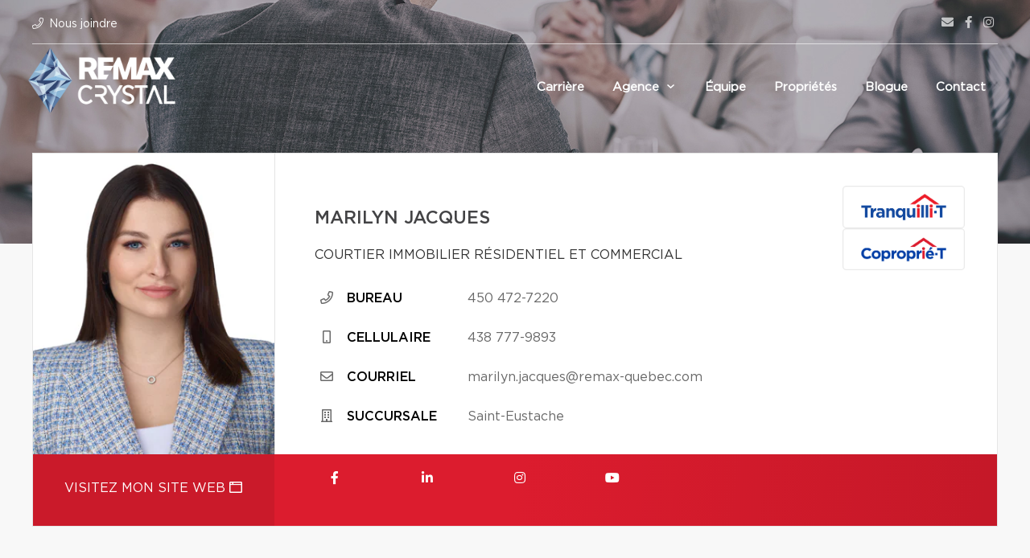

--- FILE ---
content_type: text/html; charset=UTF-8
request_url: https://remaxcrystal.com/fr/nos-courtiers/marilyn-jacques.html
body_size: 24256
content:
<!DOCTYPE html PUBLIC "-//W3C//DTD XHTML 1.0 Transitional//EN" "http://www.w3.org/TR/xhtml1/DTD/xhtml1-transitional.dtd">
<html lang="fr" class="wide wow-animation scrollTo">
<head>
    <meta charset="utf-8">

    <!-- Site Title -->
            <title>Marilyn Jacques - Agence immobilière RE/MAX CRYSTAL</title>
    
    <!-- Meta Tag - Format, viewport and compatibility -->
    <meta name="format-detection" content="telephone=no">
    <meta name="viewport" content="width=device-width, height=device-height, initial-scale=1.0">
    <meta http-equiv="X-UA-Compatible" content="IE=Edge"><script type="text/javascript">(window.NREUM||(NREUM={})).init={ajax:{deny_list:["bam.nr-data.net"]},feature_flags:["soft_nav"]};(window.NREUM||(NREUM={})).loader_config={licenseKey:"b7ba273758",applicationID:"42499945",browserID:"42501012"};;/*! For license information please see nr-loader-rum-1.303.0.min.js.LICENSE.txt */
(()=>{var e,t,r={122:(e,t,r)=>{"use strict";r.d(t,{a:()=>i});var n=r(944);function i(e,t){try{if(!e||"object"!=typeof e)return(0,n.R)(3);if(!t||"object"!=typeof t)return(0,n.R)(4);const r=Object.create(Object.getPrototypeOf(t),Object.getOwnPropertyDescriptors(t)),a=0===Object.keys(r).length?e:r;for(let o in a)if(void 0!==e[o])try{if(null===e[o]){r[o]=null;continue}Array.isArray(e[o])&&Array.isArray(t[o])?r[o]=Array.from(new Set([...e[o],...t[o]])):"object"==typeof e[o]&&"object"==typeof t[o]?r[o]=i(e[o],t[o]):r[o]=e[o]}catch(e){r[o]||(0,n.R)(1,e)}return r}catch(e){(0,n.R)(2,e)}}},154:(e,t,r)=>{"use strict";r.d(t,{OF:()=>c,RI:()=>i,WN:()=>u,bv:()=>a,gm:()=>o,mw:()=>s,sb:()=>d});var n=r(863);const i="undefined"!=typeof window&&!!window.document,a="undefined"!=typeof WorkerGlobalScope&&("undefined"!=typeof self&&self instanceof WorkerGlobalScope&&self.navigator instanceof WorkerNavigator||"undefined"!=typeof globalThis&&globalThis instanceof WorkerGlobalScope&&globalThis.navigator instanceof WorkerNavigator),o=i?window:"undefined"!=typeof WorkerGlobalScope&&("undefined"!=typeof self&&self instanceof WorkerGlobalScope&&self||"undefined"!=typeof globalThis&&globalThis instanceof WorkerGlobalScope&&globalThis),s=Boolean("hidden"===o?.document?.visibilityState),c=/iPad|iPhone|iPod/.test(o.navigator?.userAgent),d=c&&"undefined"==typeof SharedWorker,u=((()=>{const e=o.navigator?.userAgent?.match(/Firefox[/\s](\d+\.\d+)/);Array.isArray(e)&&e.length>=2&&e[1]})(),Date.now()-(0,n.t)())},163:(e,t,r)=>{"use strict";r.d(t,{j:()=>E});var n=r(384),i=r(741);var a=r(555);r(860).K7.genericEvents;const o="experimental.resources",s="register",c=e=>{if(!e||"string"!=typeof e)return!1;try{document.createDocumentFragment().querySelector(e)}catch{return!1}return!0};var d=r(614),u=r(944),l=r(122);const f="[data-nr-mask]",g=e=>(0,l.a)(e,(()=>{const e={feature_flags:[],experimental:{allow_registered_children:!1,resources:!1},mask_selector:"*",block_selector:"[data-nr-block]",mask_input_options:{color:!1,date:!1,"datetime-local":!1,email:!1,month:!1,number:!1,range:!1,search:!1,tel:!1,text:!1,time:!1,url:!1,week:!1,textarea:!1,select:!1,password:!0}};return{ajax:{deny_list:void 0,block_internal:!0,enabled:!0,autoStart:!0},api:{get allow_registered_children(){return e.feature_flags.includes(s)||e.experimental.allow_registered_children},set allow_registered_children(t){e.experimental.allow_registered_children=t},duplicate_registered_data:!1},browser_consent_mode:{enabled:!1},distributed_tracing:{enabled:void 0,exclude_newrelic_header:void 0,cors_use_newrelic_header:void 0,cors_use_tracecontext_headers:void 0,allowed_origins:void 0},get feature_flags(){return e.feature_flags},set feature_flags(t){e.feature_flags=t},generic_events:{enabled:!0,autoStart:!0},harvest:{interval:30},jserrors:{enabled:!0,autoStart:!0},logging:{enabled:!0,autoStart:!0},metrics:{enabled:!0,autoStart:!0},obfuscate:void 0,page_action:{enabled:!0},page_view_event:{enabled:!0,autoStart:!0},page_view_timing:{enabled:!0,autoStart:!0},performance:{capture_marks:!1,capture_measures:!1,capture_detail:!0,resources:{get enabled(){return e.feature_flags.includes(o)||e.experimental.resources},set enabled(t){e.experimental.resources=t},asset_types:[],first_party_domains:[],ignore_newrelic:!0}},privacy:{cookies_enabled:!0},proxy:{assets:void 0,beacon:void 0},session:{expiresMs:d.wk,inactiveMs:d.BB},session_replay:{autoStart:!0,enabled:!1,preload:!1,sampling_rate:10,error_sampling_rate:100,collect_fonts:!1,inline_images:!1,fix_stylesheets:!0,mask_all_inputs:!0,get mask_text_selector(){return e.mask_selector},set mask_text_selector(t){c(t)?e.mask_selector="".concat(t,",").concat(f):""===t||null===t?e.mask_selector=f:(0,u.R)(5,t)},get block_class(){return"nr-block"},get ignore_class(){return"nr-ignore"},get mask_text_class(){return"nr-mask"},get block_selector(){return e.block_selector},set block_selector(t){c(t)?e.block_selector+=",".concat(t):""!==t&&(0,u.R)(6,t)},get mask_input_options(){return e.mask_input_options},set mask_input_options(t){t&&"object"==typeof t?e.mask_input_options={...t,password:!0}:(0,u.R)(7,t)}},session_trace:{enabled:!0,autoStart:!0},soft_navigations:{enabled:!0,autoStart:!0},spa:{enabled:!0,autoStart:!0},ssl:void 0,user_actions:{enabled:!0,elementAttributes:["id","className","tagName","type"]}}})());var p=r(154),h=r(324);let m=0;const v={buildEnv:h.F3,distMethod:h.Xs,version:h.xv,originTime:p.WN},b={consented:!1},y={appMetadata:{},get consented(){return this.session?.state?.consent||b.consented},set consented(e){b.consented=e},customTransaction:void 0,denyList:void 0,disabled:!1,harvester:void 0,isolatedBacklog:!1,isRecording:!1,loaderType:void 0,maxBytes:3e4,obfuscator:void 0,onerror:void 0,ptid:void 0,releaseIds:{},session:void 0,timeKeeper:void 0,registeredEntities:[],jsAttributesMetadata:{bytes:0},get harvestCount(){return++m}},_=e=>{const t=(0,l.a)(e,y),r=Object.keys(v).reduce((e,t)=>(e[t]={value:v[t],writable:!1,configurable:!0,enumerable:!0},e),{});return Object.defineProperties(t,r)};var w=r(701);const x=e=>{const t=e.startsWith("http");e+="/",r.p=t?e:"https://"+e};var S=r(836),k=r(241);const R={accountID:void 0,trustKey:void 0,agentID:void 0,licenseKey:void 0,applicationID:void 0,xpid:void 0},A=e=>(0,l.a)(e,R),T=new Set;function E(e,t={},r,o){let{init:s,info:c,loader_config:d,runtime:u={},exposed:l=!0}=t;if(!c){const e=(0,n.pV)();s=e.init,c=e.info,d=e.loader_config}e.init=g(s||{}),e.loader_config=A(d||{}),c.jsAttributes??={},p.bv&&(c.jsAttributes.isWorker=!0),e.info=(0,a.D)(c);const f=e.init,h=[c.beacon,c.errorBeacon];T.has(e.agentIdentifier)||(f.proxy.assets&&(x(f.proxy.assets),h.push(f.proxy.assets)),f.proxy.beacon&&h.push(f.proxy.beacon),e.beacons=[...h],function(e){const t=(0,n.pV)();Object.getOwnPropertyNames(i.W.prototype).forEach(r=>{const n=i.W.prototype[r];if("function"!=typeof n||"constructor"===n)return;let a=t[r];e[r]&&!1!==e.exposed&&"micro-agent"!==e.runtime?.loaderType&&(t[r]=(...t)=>{const n=e[r](...t);return a?a(...t):n})})}(e),(0,n.US)("activatedFeatures",w.B),e.runSoftNavOverSpa&&=!0===f.soft_navigations.enabled&&f.feature_flags.includes("soft_nav")),u.denyList=[...f.ajax.deny_list||[],...f.ajax.block_internal?h:[]],u.ptid=e.agentIdentifier,u.loaderType=r,e.runtime=_(u),T.has(e.agentIdentifier)||(e.ee=S.ee.get(e.agentIdentifier),e.exposed=l,(0,k.W)({agentIdentifier:e.agentIdentifier,drained:!!w.B?.[e.agentIdentifier],type:"lifecycle",name:"initialize",feature:void 0,data:e.config})),T.add(e.agentIdentifier)}},234:(e,t,r)=>{"use strict";r.d(t,{W:()=>a});var n=r(836),i=r(687);class a{constructor(e,t){this.agentIdentifier=e,this.ee=n.ee.get(e),this.featureName=t,this.blocked=!1}deregisterDrain(){(0,i.x3)(this.agentIdentifier,this.featureName)}}},241:(e,t,r)=>{"use strict";r.d(t,{W:()=>a});var n=r(154);const i="newrelic";function a(e={}){try{n.gm.dispatchEvent(new CustomEvent(i,{detail:e}))}catch(e){}}},261:(e,t,r)=>{"use strict";r.d(t,{$9:()=>d,BL:()=>s,CH:()=>g,Dl:()=>_,Fw:()=>y,PA:()=>m,Pl:()=>n,Pv:()=>k,Tb:()=>l,U2:()=>a,V1:()=>S,Wb:()=>x,bt:()=>b,cD:()=>v,d3:()=>w,dT:()=>c,eY:()=>p,fF:()=>f,hG:()=>i,k6:()=>o,nb:()=>h,o5:()=>u});const n="api-",i="addPageAction",a="addToTrace",o="addRelease",s="finished",c="interaction",d="log",u="noticeError",l="pauseReplay",f="recordCustomEvent",g="recordReplay",p="register",h="setApplicationVersion",m="setCurrentRouteName",v="setCustomAttribute",b="setErrorHandler",y="setPageViewName",_="setUserId",w="start",x="wrapLogger",S="measure",k="consent"},289:(e,t,r)=>{"use strict";r.d(t,{GG:()=>a,Qr:()=>s,sB:()=>o});var n=r(878);function i(){return"undefined"==typeof document||"complete"===document.readyState}function a(e,t){if(i())return e();(0,n.sp)("load",e,t)}function o(e){if(i())return e();(0,n.DD)("DOMContentLoaded",e)}function s(e){if(i())return e();(0,n.sp)("popstate",e)}},324:(e,t,r)=>{"use strict";r.d(t,{F3:()=>i,Xs:()=>a,xv:()=>n});const n="1.303.0",i="PROD",a="CDN"},374:(e,t,r)=>{r.nc=(()=>{try{return document?.currentScript?.nonce}catch(e){}return""})()},384:(e,t,r)=>{"use strict";r.d(t,{NT:()=>o,US:()=>u,Zm:()=>s,bQ:()=>d,dV:()=>c,pV:()=>l});var n=r(154),i=r(863),a=r(910);const o={beacon:"bam.nr-data.net",errorBeacon:"bam.nr-data.net"};function s(){return n.gm.NREUM||(n.gm.NREUM={}),void 0===n.gm.newrelic&&(n.gm.newrelic=n.gm.NREUM),n.gm.NREUM}function c(){let e=s();return e.o||(e.o={ST:n.gm.setTimeout,SI:n.gm.setImmediate||n.gm.setInterval,CT:n.gm.clearTimeout,XHR:n.gm.XMLHttpRequest,REQ:n.gm.Request,EV:n.gm.Event,PR:n.gm.Promise,MO:n.gm.MutationObserver,FETCH:n.gm.fetch,WS:n.gm.WebSocket},(0,a.i)(...Object.values(e.o))),e}function d(e,t){let r=s();r.initializedAgents??={},t.initializedAt={ms:(0,i.t)(),date:new Date},r.initializedAgents[e]=t}function u(e,t){s()[e]=t}function l(){return function(){let e=s();const t=e.info||{};e.info={beacon:o.beacon,errorBeacon:o.errorBeacon,...t}}(),function(){let e=s();const t=e.init||{};e.init={...t}}(),c(),function(){let e=s();const t=e.loader_config||{};e.loader_config={...t}}(),s()}},389:(e,t,r)=>{"use strict";function n(e,t=500,r={}){const n=r?.leading||!1;let i;return(...r)=>{n&&void 0===i&&(e.apply(this,r),i=setTimeout(()=>{i=clearTimeout(i)},t)),n||(clearTimeout(i),i=setTimeout(()=>{e.apply(this,r)},t))}}function i(e){let t=!1;return(...r)=>{t||(t=!0,e.apply(this,r))}}r.d(t,{J:()=>i,s:()=>n})},555:(e,t,r)=>{"use strict";r.d(t,{D:()=>s,f:()=>o});var n=r(384),i=r(122);const a={beacon:n.NT.beacon,errorBeacon:n.NT.errorBeacon,licenseKey:void 0,applicationID:void 0,sa:void 0,queueTime:void 0,applicationTime:void 0,ttGuid:void 0,user:void 0,account:void 0,product:void 0,extra:void 0,jsAttributes:{},userAttributes:void 0,atts:void 0,transactionName:void 0,tNamePlain:void 0};function o(e){try{return!!e.licenseKey&&!!e.errorBeacon&&!!e.applicationID}catch(e){return!1}}const s=e=>(0,i.a)(e,a)},566:(e,t,r)=>{"use strict";r.d(t,{LA:()=>s,bz:()=>o});var n=r(154);const i="xxxxxxxx-xxxx-4xxx-yxxx-xxxxxxxxxxxx";function a(e,t){return e?15&e[t]:16*Math.random()|0}function o(){const e=n.gm?.crypto||n.gm?.msCrypto;let t,r=0;return e&&e.getRandomValues&&(t=e.getRandomValues(new Uint8Array(30))),i.split("").map(e=>"x"===e?a(t,r++).toString(16):"y"===e?(3&a()|8).toString(16):e).join("")}function s(e){const t=n.gm?.crypto||n.gm?.msCrypto;let r,i=0;t&&t.getRandomValues&&(r=t.getRandomValues(new Uint8Array(e)));const o=[];for(var s=0;s<e;s++)o.push(a(r,i++).toString(16));return o.join("")}},606:(e,t,r)=>{"use strict";r.d(t,{i:()=>a});var n=r(908);a.on=o;var i=a.handlers={};function a(e,t,r,a){o(a||n.d,i,e,t,r)}function o(e,t,r,i,a){a||(a="feature"),e||(e=n.d);var o=t[a]=t[a]||{};(o[r]=o[r]||[]).push([e,i])}},607:(e,t,r)=>{"use strict";r.d(t,{W:()=>n});const n=(0,r(566).bz)()},614:(e,t,r)=>{"use strict";r.d(t,{BB:()=>o,H3:()=>n,g:()=>d,iL:()=>c,tS:()=>s,uh:()=>i,wk:()=>a});const n="NRBA",i="SESSION",a=144e5,o=18e5,s={STARTED:"session-started",PAUSE:"session-pause",RESET:"session-reset",RESUME:"session-resume",UPDATE:"session-update"},c={SAME_TAB:"same-tab",CROSS_TAB:"cross-tab"},d={OFF:0,FULL:1,ERROR:2}},630:(e,t,r)=>{"use strict";r.d(t,{T:()=>n});const n=r(860).K7.pageViewEvent},646:(e,t,r)=>{"use strict";r.d(t,{y:()=>n});class n{constructor(e){this.contextId=e}}},687:(e,t,r)=>{"use strict";r.d(t,{Ak:()=>d,Ze:()=>f,x3:()=>u});var n=r(241),i=r(836),a=r(606),o=r(860),s=r(646);const c={};function d(e,t){const r={staged:!1,priority:o.P3[t]||0};l(e),c[e].get(t)||c[e].set(t,r)}function u(e,t){e&&c[e]&&(c[e].get(t)&&c[e].delete(t),p(e,t,!1),c[e].size&&g(e))}function l(e){if(!e)throw new Error("agentIdentifier required");c[e]||(c[e]=new Map)}function f(e="",t="feature",r=!1){if(l(e),!e||!c[e].get(t)||r)return p(e,t);c[e].get(t).staged=!0,g(e)}function g(e){const t=Array.from(c[e]);t.every(([e,t])=>t.staged)&&(t.sort((e,t)=>e[1].priority-t[1].priority),t.forEach(([t])=>{c[e].delete(t),p(e,t)}))}function p(e,t,r=!0){const o=e?i.ee.get(e):i.ee,c=a.i.handlers;if(!o.aborted&&o.backlog&&c){if((0,n.W)({agentIdentifier:e,type:"lifecycle",name:"drain",feature:t}),r){const e=o.backlog[t],r=c[t];if(r){for(let t=0;e&&t<e.length;++t)h(e[t],r);Object.entries(r).forEach(([e,t])=>{Object.values(t||{}).forEach(t=>{t[0]?.on&&t[0]?.context()instanceof s.y&&t[0].on(e,t[1])})})}}o.isolatedBacklog||delete c[t],o.backlog[t]=null,o.emit("drain-"+t,[])}}function h(e,t){var r=e[1];Object.values(t[r]||{}).forEach(t=>{var r=e[0];if(t[0]===r){var n=t[1],i=e[3],a=e[2];n.apply(i,a)}})}},699:(e,t,r)=>{"use strict";r.d(t,{It:()=>a,KC:()=>s,No:()=>i,qh:()=>o});var n=r(860);const i=16e3,a=1e6,o="SESSION_ERROR",s={[n.K7.logging]:!0,[n.K7.genericEvents]:!1,[n.K7.jserrors]:!1,[n.K7.ajax]:!1}},701:(e,t,r)=>{"use strict";r.d(t,{B:()=>a,t:()=>o});var n=r(241);const i=new Set,a={};function o(e,t){const r=t.agentIdentifier;a[r]??={},e&&"object"==typeof e&&(i.has(r)||(t.ee.emit("rumresp",[e]),a[r]=e,i.add(r),(0,n.W)({agentIdentifier:r,loaded:!0,drained:!0,type:"lifecycle",name:"load",feature:void 0,data:e})))}},741:(e,t,r)=>{"use strict";r.d(t,{W:()=>a});var n=r(944),i=r(261);class a{#e(e,...t){if(this[e]!==a.prototype[e])return this[e](...t);(0,n.R)(35,e)}addPageAction(e,t){return this.#e(i.hG,e,t)}register(e){return this.#e(i.eY,e)}recordCustomEvent(e,t){return this.#e(i.fF,e,t)}setPageViewName(e,t){return this.#e(i.Fw,e,t)}setCustomAttribute(e,t,r){return this.#e(i.cD,e,t,r)}noticeError(e,t){return this.#e(i.o5,e,t)}setUserId(e){return this.#e(i.Dl,e)}setApplicationVersion(e){return this.#e(i.nb,e)}setErrorHandler(e){return this.#e(i.bt,e)}addRelease(e,t){return this.#e(i.k6,e,t)}log(e,t){return this.#e(i.$9,e,t)}start(){return this.#e(i.d3)}finished(e){return this.#e(i.BL,e)}recordReplay(){return this.#e(i.CH)}pauseReplay(){return this.#e(i.Tb)}addToTrace(e){return this.#e(i.U2,e)}setCurrentRouteName(e){return this.#e(i.PA,e)}interaction(e){return this.#e(i.dT,e)}wrapLogger(e,t,r){return this.#e(i.Wb,e,t,r)}measure(e,t){return this.#e(i.V1,e,t)}consent(e){return this.#e(i.Pv,e)}}},773:(e,t,r)=>{"use strict";r.d(t,{z_:()=>a,XG:()=>s,TZ:()=>n,rs:()=>i,xV:()=>o});r(154),r(566),r(384);const n=r(860).K7.metrics,i="sm",a="cm",o="storeSupportabilityMetrics",s="storeEventMetrics"},782:(e,t,r)=>{"use strict";r.d(t,{T:()=>n});const n=r(860).K7.pageViewTiming},836:(e,t,r)=>{"use strict";r.d(t,{P:()=>s,ee:()=>c});var n=r(384),i=r(990),a=r(646),o=r(607);const s="nr@context:".concat(o.W),c=function e(t,r){var n={},o={},u={},l=!1;try{l=16===r.length&&d.initializedAgents?.[r]?.runtime.isolatedBacklog}catch(e){}var f={on:p,addEventListener:p,removeEventListener:function(e,t){var r=n[e];if(!r)return;for(var i=0;i<r.length;i++)r[i]===t&&r.splice(i,1)},emit:function(e,r,n,i,a){!1!==a&&(a=!0);if(c.aborted&&!i)return;t&&a&&t.emit(e,r,n);var s=g(n);h(e).forEach(e=>{e.apply(s,r)});var d=v()[o[e]];d&&d.push([f,e,r,s]);return s},get:m,listeners:h,context:g,buffer:function(e,t){const r=v();if(t=t||"feature",f.aborted)return;Object.entries(e||{}).forEach(([e,n])=>{o[n]=t,t in r||(r[t]=[])})},abort:function(){f._aborted=!0,Object.keys(f.backlog).forEach(e=>{delete f.backlog[e]})},isBuffering:function(e){return!!v()[o[e]]},debugId:r,backlog:l?{}:t&&"object"==typeof t.backlog?t.backlog:{},isolatedBacklog:l};return Object.defineProperty(f,"aborted",{get:()=>{let e=f._aborted||!1;return e||(t&&(e=t.aborted),e)}}),f;function g(e){return e&&e instanceof a.y?e:e?(0,i.I)(e,s,()=>new a.y(s)):new a.y(s)}function p(e,t){n[e]=h(e).concat(t)}function h(e){return n[e]||[]}function m(t){return u[t]=u[t]||e(f,t)}function v(){return f.backlog}}(void 0,"globalEE"),d=(0,n.Zm)();d.ee||(d.ee=c)},843:(e,t,r)=>{"use strict";r.d(t,{u:()=>i});var n=r(878);function i(e,t=!1,r,i){(0,n.DD)("visibilitychange",function(){if(t)return void("hidden"===document.visibilityState&&e());e(document.visibilityState)},r,i)}},860:(e,t,r)=>{"use strict";r.d(t,{$J:()=>u,K7:()=>c,P3:()=>d,XX:()=>i,Yy:()=>s,df:()=>a,qY:()=>n,v4:()=>o});const n="events",i="jserrors",a="browser/blobs",o="rum",s="browser/logs",c={ajax:"ajax",genericEvents:"generic_events",jserrors:i,logging:"logging",metrics:"metrics",pageAction:"page_action",pageViewEvent:"page_view_event",pageViewTiming:"page_view_timing",sessionReplay:"session_replay",sessionTrace:"session_trace",softNav:"soft_navigations",spa:"spa"},d={[c.pageViewEvent]:1,[c.pageViewTiming]:2,[c.metrics]:3,[c.jserrors]:4,[c.spa]:5,[c.ajax]:6,[c.sessionTrace]:7,[c.softNav]:8,[c.sessionReplay]:9,[c.logging]:10,[c.genericEvents]:11},u={[c.pageViewEvent]:o,[c.pageViewTiming]:n,[c.ajax]:n,[c.spa]:n,[c.softNav]:n,[c.metrics]:i,[c.jserrors]:i,[c.sessionTrace]:a,[c.sessionReplay]:a,[c.logging]:s,[c.genericEvents]:"ins"}},863:(e,t,r)=>{"use strict";function n(){return Math.floor(performance.now())}r.d(t,{t:()=>n})},878:(e,t,r)=>{"use strict";function n(e,t){return{capture:e,passive:!1,signal:t}}function i(e,t,r=!1,i){window.addEventListener(e,t,n(r,i))}function a(e,t,r=!1,i){document.addEventListener(e,t,n(r,i))}r.d(t,{DD:()=>a,jT:()=>n,sp:()=>i})},908:(e,t,r)=>{"use strict";r.d(t,{d:()=>n,p:()=>i});var n=r(836).ee.get("handle");function i(e,t,r,i,a){a?(a.buffer([e],i),a.emit(e,t,r)):(n.buffer([e],i),n.emit(e,t,r))}},910:(e,t,r)=>{"use strict";r.d(t,{i:()=>a});var n=r(944);const i=new Map;function a(...e){return e.every(e=>{if(i.has(e))return i.get(e);const t="function"==typeof e&&e.toString().includes("[native code]");return t||(0,n.R)(64,e?.name||e?.toString()),i.set(e,t),t})}},944:(e,t,r)=>{"use strict";r.d(t,{R:()=>i});var n=r(241);function i(e,t){"function"==typeof console.debug&&(console.debug("New Relic Warning: https://github.com/newrelic/newrelic-browser-agent/blob/main/docs/warning-codes.md#".concat(e),t),(0,n.W)({agentIdentifier:null,drained:null,type:"data",name:"warn",feature:"warn",data:{code:e,secondary:t}}))}},990:(e,t,r)=>{"use strict";r.d(t,{I:()=>i});var n=Object.prototype.hasOwnProperty;function i(e,t,r){if(n.call(e,t))return e[t];var i=r();if(Object.defineProperty&&Object.keys)try{return Object.defineProperty(e,t,{value:i,writable:!0,enumerable:!1}),i}catch(e){}return e[t]=i,i}}},n={};function i(e){var t=n[e];if(void 0!==t)return t.exports;var a=n[e]={exports:{}};return r[e](a,a.exports,i),a.exports}i.m=r,i.d=(e,t)=>{for(var r in t)i.o(t,r)&&!i.o(e,r)&&Object.defineProperty(e,r,{enumerable:!0,get:t[r]})},i.f={},i.e=e=>Promise.all(Object.keys(i.f).reduce((t,r)=>(i.f[r](e,t),t),[])),i.u=e=>"nr-rum-1.303.0.min.js",i.o=(e,t)=>Object.prototype.hasOwnProperty.call(e,t),e={},t="NRBA-1.303.0.PROD:",i.l=(r,n,a,o)=>{if(e[r])e[r].push(n);else{var s,c;if(void 0!==a)for(var d=document.getElementsByTagName("script"),u=0;u<d.length;u++){var l=d[u];if(l.getAttribute("src")==r||l.getAttribute("data-webpack")==t+a){s=l;break}}if(!s){c=!0;var f={296:"sha512-DjFbtykbDCyUDGsp+l/dYhH0LhW/Jv9sDnc+aleTRmpV1ZRfyOeip4Sv4USz3Fk0DZCWshsM7d24cTr9Xf3L/A=="};(s=document.createElement("script")).charset="utf-8",i.nc&&s.setAttribute("nonce",i.nc),s.setAttribute("data-webpack",t+a),s.src=r,0!==s.src.indexOf(window.location.origin+"/")&&(s.crossOrigin="anonymous"),f[o]&&(s.integrity=f[o])}e[r]=[n];var g=(t,n)=>{s.onerror=s.onload=null,clearTimeout(p);var i=e[r];if(delete e[r],s.parentNode&&s.parentNode.removeChild(s),i&&i.forEach(e=>e(n)),t)return t(n)},p=setTimeout(g.bind(null,void 0,{type:"timeout",target:s}),12e4);s.onerror=g.bind(null,s.onerror),s.onload=g.bind(null,s.onload),c&&document.head.appendChild(s)}},i.r=e=>{"undefined"!=typeof Symbol&&Symbol.toStringTag&&Object.defineProperty(e,Symbol.toStringTag,{value:"Module"}),Object.defineProperty(e,"__esModule",{value:!0})},i.p="https://js-agent.newrelic.com/",(()=>{var e={374:0,840:0};i.f.j=(t,r)=>{var n=i.o(e,t)?e[t]:void 0;if(0!==n)if(n)r.push(n[2]);else{var a=new Promise((r,i)=>n=e[t]=[r,i]);r.push(n[2]=a);var o=i.p+i.u(t),s=new Error;i.l(o,r=>{if(i.o(e,t)&&(0!==(n=e[t])&&(e[t]=void 0),n)){var a=r&&("load"===r.type?"missing":r.type),o=r&&r.target&&r.target.src;s.message="Loading chunk "+t+" failed.\n("+a+": "+o+")",s.name="ChunkLoadError",s.type=a,s.request=o,n[1](s)}},"chunk-"+t,t)}};var t=(t,r)=>{var n,a,[o,s,c]=r,d=0;if(o.some(t=>0!==e[t])){for(n in s)i.o(s,n)&&(i.m[n]=s[n]);if(c)c(i)}for(t&&t(r);d<o.length;d++)a=o[d],i.o(e,a)&&e[a]&&e[a][0](),e[a]=0},r=self["webpackChunk:NRBA-1.303.0.PROD"]=self["webpackChunk:NRBA-1.303.0.PROD"]||[];r.forEach(t.bind(null,0)),r.push=t.bind(null,r.push.bind(r))})(),(()=>{"use strict";i(374);var e=i(566),t=i(741);class r extends t.W{agentIdentifier=(0,e.LA)(16)}var n=i(860);const a=Object.values(n.K7);var o=i(163);var s=i(908),c=i(863),d=i(261),u=i(241),l=i(944),f=i(701),g=i(773);function p(e,t,i,a){const o=a||i;!o||o[e]&&o[e]!==r.prototype[e]||(o[e]=function(){(0,s.p)(g.xV,["API/"+e+"/called"],void 0,n.K7.metrics,i.ee),(0,u.W)({agentIdentifier:i.agentIdentifier,drained:!!f.B?.[i.agentIdentifier],type:"data",name:"api",feature:d.Pl+e,data:{}});try{return t.apply(this,arguments)}catch(e){(0,l.R)(23,e)}})}function h(e,t,r,n,i){const a=e.info;null===r?delete a.jsAttributes[t]:a.jsAttributes[t]=r,(i||null===r)&&(0,s.p)(d.Pl+n,[(0,c.t)(),t,r],void 0,"session",e.ee)}var m=i(687),v=i(234),b=i(289),y=i(154),_=i(384);const w=e=>y.RI&&!0===e?.privacy.cookies_enabled;function x(e){return!!(0,_.dV)().o.MO&&w(e)&&!0===e?.session_trace.enabled}var S=i(389),k=i(699);class R extends v.W{constructor(e,t){super(e.agentIdentifier,t),this.agentRef=e,this.abortHandler=void 0,this.featAggregate=void 0,this.loadedSuccessfully=void 0,this.onAggregateImported=new Promise(e=>{this.loadedSuccessfully=e}),this.deferred=Promise.resolve(),!1===e.init[this.featureName].autoStart?this.deferred=new Promise((t,r)=>{this.ee.on("manual-start-all",(0,S.J)(()=>{(0,m.Ak)(e.agentIdentifier,this.featureName),t()}))}):(0,m.Ak)(e.agentIdentifier,t)}importAggregator(e,t,r={}){if(this.featAggregate)return;const n=async()=>{let n;await this.deferred;try{if(w(e.init)){const{setupAgentSession:t}=await i.e(296).then(i.bind(i,305));n=t(e)}}catch(e){(0,l.R)(20,e),this.ee.emit("internal-error",[e]),(0,s.p)(k.qh,[e],void 0,this.featureName,this.ee)}try{if(!this.#t(this.featureName,n,e.init))return(0,m.Ze)(this.agentIdentifier,this.featureName),void this.loadedSuccessfully(!1);const{Aggregate:i}=await t();this.featAggregate=new i(e,r),e.runtime.harvester.initializedAggregates.push(this.featAggregate),this.loadedSuccessfully(!0)}catch(e){(0,l.R)(34,e),this.abortHandler?.(),(0,m.Ze)(this.agentIdentifier,this.featureName,!0),this.loadedSuccessfully(!1),this.ee&&this.ee.abort()}};y.RI?(0,b.GG)(()=>n(),!0):n()}#t(e,t,r){if(this.blocked)return!1;switch(e){case n.K7.sessionReplay:return x(r)&&!!t;case n.K7.sessionTrace:return!!t;default:return!0}}}var A=i(630),T=i(614);class E extends R{static featureName=A.T;constructor(e){var t;super(e,A.T),this.setupInspectionEvents(e.agentIdentifier),t=e,p(d.Fw,function(e,r){"string"==typeof e&&("/"!==e.charAt(0)&&(e="/"+e),t.runtime.customTransaction=(r||"http://custom.transaction")+e,(0,s.p)(d.Pl+d.Fw,[(0,c.t)()],void 0,void 0,t.ee))},t),this.importAggregator(e,()=>i.e(296).then(i.bind(i,108)))}setupInspectionEvents(e){const t=(t,r)=>{t&&(0,u.W)({agentIdentifier:e,timeStamp:t.timeStamp,loaded:"complete"===t.target.readyState,type:"window",name:r,data:t.target.location+""})};(0,b.sB)(e=>{t(e,"DOMContentLoaded")}),(0,b.GG)(e=>{t(e,"load")}),(0,b.Qr)(e=>{t(e,"navigate")}),this.ee.on(T.tS.UPDATE,(t,r)=>{(0,u.W)({agentIdentifier:e,type:"lifecycle",name:"session",data:r})})}}var N=i(843),j=i(878),I=i(782);class P extends R{static featureName=I.T;constructor(e){super(e,I.T),y.RI&&((0,N.u)(()=>(0,s.p)("docHidden",[(0,c.t)()],void 0,I.T,this.ee),!0),(0,j.sp)("pagehide",()=>(0,s.p)("winPagehide",[(0,c.t)()],void 0,I.T,this.ee)),this.importAggregator(e,()=>i.e(296).then(i.bind(i,350))))}}class O extends R{static featureName=g.TZ;constructor(e){super(e,g.TZ),y.RI&&document.addEventListener("securitypolicyviolation",e=>{(0,s.p)(g.xV,["Generic/CSPViolation/Detected"],void 0,this.featureName,this.ee)}),this.importAggregator(e,()=>i.e(296).then(i.bind(i,623)))}}new class extends r{constructor(e){var t;(super(),y.gm)?(this.features={},(0,_.bQ)(this.agentIdentifier,this),this.desiredFeatures=new Set(e.features||[]),this.desiredFeatures.add(E),this.runSoftNavOverSpa=[...this.desiredFeatures].some(e=>e.featureName===n.K7.softNav),(0,o.j)(this,e,e.loaderType||"agent"),t=this,p(d.cD,function(e,r,n=!1){if("string"==typeof e){if(["string","number","boolean"].includes(typeof r)||null===r)return h(t,e,r,d.cD,n);(0,l.R)(40,typeof r)}else(0,l.R)(39,typeof e)},t),function(e){p(d.Dl,function(t){if("string"==typeof t||null===t)return h(e,"enduser.id",t,d.Dl,!0);(0,l.R)(41,typeof t)},e)}(this),function(e){p(d.nb,function(t){if("string"==typeof t||null===t)return h(e,"application.version",t,d.nb,!1);(0,l.R)(42,typeof t)},e)}(this),function(e){p(d.d3,function(){e.ee.emit("manual-start-all")},e)}(this),function(e){p(d.Pv,function(t=!0){if("boolean"==typeof t){if((0,s.p)(d.Pl+d.Pv,[t],void 0,"session",e.ee),e.runtime.consented=t,t){const t=e.features.page_view_event;t.onAggregateImported.then(e=>{const r=t.featAggregate;e&&!r.sentRum&&r.sendRum()})}}else(0,l.R)(65,typeof t)},e)}(this),this.run()):(0,l.R)(21)}get config(){return{info:this.info,init:this.init,loader_config:this.loader_config,runtime:this.runtime}}get api(){return this}run(){try{const e=function(e){const t={};return a.forEach(r=>{t[r]=!!e[r]?.enabled}),t}(this.init),t=[...this.desiredFeatures];t.sort((e,t)=>n.P3[e.featureName]-n.P3[t.featureName]),t.forEach(t=>{if(!e[t.featureName]&&t.featureName!==n.K7.pageViewEvent)return;if(this.runSoftNavOverSpa&&t.featureName===n.K7.spa)return;if(!this.runSoftNavOverSpa&&t.featureName===n.K7.softNav)return;const r=function(e){switch(e){case n.K7.ajax:return[n.K7.jserrors];case n.K7.sessionTrace:return[n.K7.ajax,n.K7.pageViewEvent];case n.K7.sessionReplay:return[n.K7.sessionTrace];case n.K7.pageViewTiming:return[n.K7.pageViewEvent];default:return[]}}(t.featureName).filter(e=>!(e in this.features));r.length>0&&(0,l.R)(36,{targetFeature:t.featureName,missingDependencies:r}),this.features[t.featureName]=new t(this)})}catch(e){(0,l.R)(22,e);for(const e in this.features)this.features[e].abortHandler?.();const t=(0,_.Zm)();delete t.initializedAgents[this.agentIdentifier]?.features,delete this.sharedAggregator;return t.ee.get(this.agentIdentifier).abort(),!1}}}({features:[E,P,O],loaderType:"lite"})})()})();</script>

    <!-- Meta Tags -->
            <meta name="description" content="Agence immobilière RE/MAX Crystal à Sainte-Thérèse, Blainville, Saint-Eustache et Ste-Anne-des-Plaines. Propriétés résidentielles, commerciales et à revenus."/>
    
    
    
    <!-- Favicon -->
                    <link rel="icon" href="https://d1c1nnmg2cxgwe.cloudfront.net/agences/remax-crystal/images/favicon.ico" type="image/x-icon">

    <!-- Montserrat Google Font -->
    <link rel="stylesheet" type="text/css" href="//fonts.googleapis.com/css?family=Montserrat:400,700%7CLato:400,700'">
    <!-- CSS Original Theme -->
    <link rel="stylesheet" href="https://d1c1nnmg2cxgwe.cloudfront.net/agences/remax-crystal/css/style.min.css?v=1763570129">
    <!-- Swiper -->
    <link rel="stylesheet" href="https://cdnjs.cloudflare.com/ajax/libs/Swiper/4.3.3/css/swiper.min.css">
    <!-- CSS Custom Remax Agence -->
    <link rel="stylesheet" href="https://d1c1nnmg2cxgwe.cloudfront.net/agences/remax-crystal/build/css/styles.min.css?v=1763570129" />
    <link rel="stylesheet" href="https://d1c1nnmg2cxgwe.cloudfront.net/agences/remax-crystal/build/css/footer.min.css?v=1763570129" />

    <!--[if lt IE 10]>
    <div style="background: #212121; padding: 10px 0; box-shadow: 3px 3px 5px 0 rgba(0,0,0,.3); clear: both; text-align:center; position: relative; z-index:1;">
        <a href="http://windows.microsoft.com/en-US/internet-explorer/">
            <img src="https://d1c1nnmg2cxgwe.cloudfront.net/agences/remax-crystal/images/ie8-panel/warning_bar_0000_us.jpg" border="0" height="42" width="820"
            <img src="https://d1c1nnmg2cxgwe.cloudfront.net/agences/remax-crystal/images/ie8-panel/warning_bar_0000_us.jpg" border="0" height="42" width="820"
                 alt="You are using an outdated browser. For a faster, safer browsing experience, upgrade for free today.">
        </a>
    </div>

    <script src="https://d1c1nnmg2cxgwe.cloudfront.net/agences/remax-crystal/js/html5shiv.min.js"></script>
    <![endif]-->

    <!-- OG Tags -->
    <!-- og meta tags -->
    <!-- OG TAGS -->
            <meta property="og:site_name" content="Agence immobilière RE/MAX CRYSTAL" />
                <meta property="og:url" content="https://remaxcrystal.com/fr/nos-courtiers/marilyn-jacques.html" />
                <meta property="og:type" content="website" />
                <meta property="og:image" content="https://ucarecdn.com/8140b8c0-bf9e-49c9-894f-e0a1c12331f9/" />
                    <meta property="og:image:width" content="1200" />
            <meta property="og:image:height" content="655" />
                        <meta property="og:title" content="Marilyn Jacques - Agence immobilière RE/MAX CRYSTAL" />
                <meta property="og:description" content="Agence immobilière RE/MAX Crystal à Sainte-Thérèse, Blainville, Saint-Eustache et Ste-Anne-des-Plaines. Propriétés résidentielles, commerciales et à revenus." />
    
<meta property="fb:app_id" content="782970891843608" />
<!-- /og meta tags -->
    
    
	<!-- Google Tag Manager : remax-agences.com -->
	<!-- Also uses Google Analytics consent as this GTM only loads GA -->
	<script type="didomi/javascript" data-vendor="c:googleana-4TXnJigR">(function(w,d,s,l,i){w[l]=w[l]||[];w[l].push({'gtm.start':
	new Date().getTime(),event:'gtm.js'});var f=d.getElementsByTagName(s)[0],
	j=d.createElement(s),dl=l!='dataLayer'?'&l='+l:'';j.async=true;j.src=
	'https://www.googletagmanager.com/gtm.js?id='+i+dl;f.parentNode.insertBefore(j,f);
	})(window,document,'script','dataLayer','GTM-KZ3P45R');</script>
	<!-- End Google Tag Manager -->

	
								
					<!-- Global site tag (gtag.js) - Google Analytics -->
			<script type="didomi/javascript" data-vendor="c:googleana-4TXnJigR" async src="https://www.googletagmanager.com/gtag/js?id=UA-50903401-1"></script>
			<script type="didomi/javascript" data-vendor="c:googleana-4TXnJigR" >
				window.dataLayer = window.dataLayer || [];
				function gtag(){dataLayer.push(arguments);}
				gtag('js', new Date());

				gtag('config', 'UA-50903401-1');
			</script>
		

                            
                    <!-- Global site tag (gtag.js) - Google Analytics -->
            <script type="didomi/javascript" data-vendor="c:googleana-4TXnJigR" async src="https://www.googletagmanager.com/gtag/js?id=G-ZJFL97X9S8"></script>
            <script type="didomi/javascript" data-vendor="c:googleana-4TXnJigR" >

            window.dataLayer = window.dataLayer || [];
            function gtag(){dataLayer.push(arguments);}
            gtag('js', new Date());

            gtag('config', 'G-ZJFL97X9S8');
            </script>
        	    <!-- Google Tag Manager -->
<script type="didomi/javascript">(function(w,d,s,l,i){w[l]=w[l]||[];w[l].push({'gtm.start':
	new Date().getTime(),event:'gtm.js'});var f=d.getElementsByTagName(s)[0],
	j=d.createElement(s),dl=l!='dataLayer'?'&l='+l:'';j.async=true;j.src=
	'https://www.googletagmanager.com/gtm.js?id='+i+dl;f.parentNode.insertBefore(j,f);
})(window,document,'script','dataLayer','GTM-M65LLVB');</script>
<!-- End Google Tag Manager -->

    <!-- Re-Captcha -->
    <script src='https://www.google.com/recaptcha/api.js?onload=onloadRecaptchaCallback&render=explicit&hl=fr'></script>
            <link rel="stylesheet" href="https://d1c1nnmg2cxgwe.cloudfront.net/build/css/maps.min.css?v=1763570129" />
    
    <!-- jQuery -->
    <script src="https://d1c1nnmg2cxgwe.cloudfront.net/js/libs/jquery.min.js"></script>

    <!-- Facebook Pixel -->
            <!-- Facebook Pixel Code -->
<script>
!function(f,b,e,v,n,t,s)
{if(f.fbq)return;n=f.fbq=function(){n.callMethod?
n.callMethod.apply(n,arguments):n.queue.push(arguments)};
if(!f._fbq)f._fbq=n;n.push=n;n.loaded=!0;n.version='2.0';
n.queue=[];t=b.createElement(e);t.async=!0;
t.src=v;s=b.getElementsByTagName(e)[0];
s.parentNode.insertBefore(t,s)}(window,document,'script',
'https://connect.facebook.net/en_US/fbevents.js');
 fbq('init', '1668126186603963'); 
fbq('track', 'PageView');
</script>
<noscript>
 <img height="1" width="1" 
src="https://www.facebook.com/tr?id=1668126186603963&ev=PageView
&noscript=1"/>
</noscript>
<!-- End Facebook Pixel Code -->

<script async src="https://js.convertflow.co/production/websites/11127.js"></script>    
    
    <!-- Custom Imports -->
            <!-- End Custom Imports -->

    <meta name="google-site-verification" content="cD4x7EbKrTy3AtN40QQDdeCtnq1jSSzuQ0J6gUDol3s" />

    
    

    <link href="https://d1c1nnmg2cxgwe.cloudfront.net/fonts/fontawesome-pro-5.3.1-web/css/all.css" rel="stylesheet" type="text/css">

    </head>

<body class="site-agence remax-crystal " data-lang="fr">

			<!-- Google Tag Manager (noscript) -->
		<script type="didomi/html" data-vendor="c:googleana-4TXnJigR">
			<noscript><iframe src="https://www.googletagmanager.com/ns.html?id=GTM-KZ3P45R" height="0" width="0" style="display:none;visibility:hidden"></iframe></noscript>
		</script>
		<!-- End Google Tag Manager (noscript) -->
	
    <!-- Google Tag Manager (noscript) -->
    <script type="didomi/html">
        <noscript><iframe src='https://www.googletagmanager.com/ns.html?id=GTM-M65LLVB' height='0' width='0' style='display:none;visibility:hidden'></iframe></noscript>
    </script>
    <!-- End Google Tag Manager (noscript) -->

<!-- Menu Overlay -->
<div id="overlay"></div>

<!-- Facebook SDK -->
<div id="fb-root"></div>
<script type="didomi/javascript" data-vendor="didomi:facebook">
    (function(d, s, id) {
        var js, fjs = d.getElementsByTagName(s)[0];
        if (d.getElementById(id)) return;
        js = d.createElement(s); js.id = id;
        js.src = "//connect.facebook.net/fr_CA/sdk.js#xfbml=1&version=v2.8&appId=200614020419294";
        fjs.parentNode.insertBefore(js, fjs);
    }(document, 'script', 'facebook-jssdk'));</script>

<!-- Page -->
<div class="page text-center">

<!-- Navigation -->
<!-- Page Head-->
<header class="new-theme ">

    <nav class="top-nav">
        <div class="borderBottom">
            <ul class="phone-nav">

                <li><span class="fal fa-phone"></span><a data-toggle="modal" data-target="#contact-modal-new" href="tel:5145558695">Nous joindre</a></li>
            </ul>
            <ul class="social-nav">
                                    <li>
                        <a target="_blank" href="mailto:info@remaxcrystal.com"><span class="fas fa-envelope"></span></a>
                    </li>
                                                    <li class="facebook">
                        <a target="_blank" href="https://www.facebook.com/remaxcrystalqc/"><span class="fab fa-facebook-f"></span></a>
                    </li>
                                                                    <li class="instagram">
                        <a target="_blank" href="https://www.instagram.com/remax_crystal/"><span class="fab fa-instagram"></span></a>
                    </li>
                                                            </ul>
        </div>
    </nav>
    <nav class="mobile-nav">
        <a href="/fr/" class="logo">
                           <img src="https://ucarecdn.com/188a1cef-430d-4735-acc0-1173b4e4ab8d/-/crop/1392x630/54,22/-/preview/" alt="RE/MAX CRYSTAL"/>
                    </a>

        <div id="hamburger">
            <span></span>
            <span></span>
            <span></span>
            <span></span>
        </div>
    </nav>

        <a href="/fr/" class="logo desktop-logo">
                    <img src="https://d1c1nnmg2cxgwe.cloudfront.net/agences/remax-crystal/images/logo_remax_crystal_fond_noir.png" alt="RE/MAX CRYSTAL"/>
            </a>
    
    <a href="/fr/" class="logo print-logo"><img src="https://d1c1nnmg2cxgwe.cloudfront.net/agences/remax-crystal/images/logo_dark.png" /></a>

    <nav class="main-nav">
        <ul>
            <li class=""><a href="/fr/carriere.html">Carrière</a></li>
            <li class="submenu ">
                <a href="/fr/.html">Agence</a>
                <ul>
                    <li><a href="/fr/a-propos.html">À propos</a></li>
                    <li><a href="/fr/partenaires.html">Nos partenaires</a></li>
                    <li><a href="/fr/implications-sociales.html">Implications sociales</a></li>
                    <li><a href="/fr/outils/calculatrice-hypothecaire.html">Outils pratiques</a></li>
                </ul>
            </li>
            <li class=""><a href="/fr/nos-courtiers.html">Équipe</a></li>
                        	<li class=""><a href="/fr/nos-proprietes.html">Propriétés</a></li>
			            <li ><a href="/fr/articles">Blogue</a></li>
            <li ><a href="/fr/contact.html">Contact</a></li>
        </ul>
    </nav>
</header>
<nav id="mobile-menu">
    <ul>
        <li class=""><a href="/fr/carriere.html">Carrière</a></li>
        <li class="submenu ">
                <a href="/fr/.html">Agence</a>
                <ul>
                    <li><a href="/fr/a-propos.html">À propos</a></li>
                    <li><a href="/fr/partenaires.html">Nos partenaires</a></li>
                    <li><a href="/fr/implications-sociales.html">Implications sociales</a></li>
                    <li><a href="/fr/outils/calculatrice-hypothecaire.html">Outils pratiques</a></li>
                </ul>
            </li>
        <li><a href="/fr/nos-courtiers.html">Équipe</a></li>
                    	<li class=""><a href="/fr/nos-proprietes.html">Propriétés</a></li>
			        <li ><a href="/fr/articles">Blogue</a></li>
        <li ><a href="/fr/contact.html">Contact</a></li>
    </ul>

    <ul class="social-nav">
                    <li class="facebook">
                <a target="_blank" href="https://www.facebook.com/remaxcrystalqc/"><span class="fab fa-facebook-f"></span></a>
            </li>
                                    <li class="instagram">
                <a target="_blank" href="https://www.instagram.com/remax_crystal/"><span class="fab fa-instagram"></span></a>
            </li>
                            </ul>
</nav>
<div style="width: 100%; clear: both;"></div>
<div class="profile-bg-color">
    <header class="page-head">
        <section class="profile-header backstretch" data-background="https://d1c1nnmg2cxgwe.cloudfront.net/agences/remax-crystal/images/courtiers-background.jpg">
            <div id="backstretch_overlay"></div>
            <div class="inner"></div>
        </section>
    </header>
    <section class="profile-information text-left">
        <div class="shell">
            <div class="range card">
                <div class="cell-12">
                    <!-- PROFILE CARD -->
                    <div class="profile-info">
                        <div class="range">
                            <div class="cell-md-3 cell-sm-4 cell-xs-12 picture">
                                <div class="shadow"></div>
                                                                    <picture>
                                        <source media="(min-width: 992px)" srcset="https://ucarecdn.com/564e3971-c6c1-49af-877c-4798e7ac881a/-/crop/5022x6278/2021,0/-/resize/320x400/">
                                        <source media="(max-width: 991px)" srcset="https://ucarecdn.com/063ea943-24c8-4594-8772-48130439c24d/-/crop/6278x6278/1325,0/-/resize/400x400/">
                                        <img src="https://ucarecdn.com/564e3971-c6c1-49af-877c-4798e7ac881a/-/crop/5022x6278/2021,0/-/resize/320x400/" alt="Marilyn Jacques" class="profile-img">
                                    </picture>
                                                            </div>
                            <div class="profile-details cell-md-9 cell-sm-8 cell-xs-12">
                                <div class="range">
                                    <div class="cell-md-12 cell-sm-12 cell-xs-12 header">
                                        <h3 class="text-uppercase d-inline">Marilyn Jacques</h3>
                                        <p class="title">Courtier immobilier résidentiel et commercial</p>
                                        <p class="subtitle"></p>
                                        
                                        <div class="tranquilit">
                                            
                                                                                            <a href="/fr/tranquilli-t.html"><img width="152" src="https://d1c1nnmg2cxgwe.cloudfront.net/img/programs/logo_tranquillit_border.png" alt="REMAX Tranquilli-T"/></a>
                                                                                        
                                                                                            <a href="https://www.remax-quebec.com/fr/coproprie-t"><img width="152" src="https://d1c1nnmg2cxgwe.cloudfront.net/img/programs/logo_copropriet_border.png" alt="REMAX Coproprie-T"/></a>
                                                                                        
                                                                                    </div>
                                    </div>
                                </div>
                                <div class="contact-ways">
                                                                            <div class="single-contact">
                                            <span class="far fa-phone"></span>
                                            <strong>Bureau</strong>
                                            <p>
                                                <a href="tel:450 472-7220">450 472-7220</a>
                                            </p>
                                        </div>
                                                                                                                <div class="single-contact">
                                            <span class="far fa-mobile"></span>
                                            <strong>Cellulaire</strong>
                                            <p>
                                                <a href="tel:438-777-9893">438 777-9893</a>
                                            </p>
                                        </div>
                                                                        <div class="single-contact">
                                        <span class="far fa-envelope"></span>
                                        <strong>Courriel</strong>
                                        <p>
                                            <a target="_blank" href="mailto:marilyn.jacques@remax-quebec.com">marilyn.jacques@remax-quebec.com</a>
                                        </p>
                                    </div>
                                                                            <div class="single-contact">
                                            <span class="far fa-building"></span>
                                            <strong>Succursale</strong>
                                            <p>
                                                <a href="/fr/contact.html?succursale=saint_eustache">Saint-Eustache</a> 
                                            </p>
                                        </div>
                                                                        
                                        <div class="tranquilit-mobile">
                                            
                                                                                            <a href="/fr/tranquilli-t.html"><img width="152" src="https://d1c1nnmg2cxgwe.cloudfront.net/img/programs/logo_tranquillit_border.png" alt="REMAX Tranquilli-T"/></a>
                                                                                        
                                                                                            <a href="https://www.remax-quebec.com/fr/coproprie-t"><img width="152" src="https://d1c1nnmg2cxgwe.cloudfront.net/img/programs/logo_copropriet_border.png" alt="REMAX Coproprie-T"/></a>
                                                                                        
                                                                                    </div>
                                </div>
                            </div>
                        </div>
                    </div>
                </div>
                                                <div class="cell-12 bottom-panel">
                    <div class="range">
                        <div class="cell-md-3 cell-sm-12 cta">
                                                            <a href="https://equipetmm.com/" target="_blank">Visitez mon site web <span class="far fa-browser"></span></a>
                                                    </div>
                                                    <div class="cell-md-9 cell-sm-12 social">
                                                                    <a href="https://www.facebook.com/Marilyn-Jacques-Courti%C3%A8re-en-immobilier-Remax-2001-805527822988640/" target="_blank"><span class="fab fa-facebook-f"></span></a>
                                
                                
                                
                                                                    <a href="https://www.linkedin.com/in/marilyn-jacques-3a1a31a3/" target="_blank"><span class="fab fa-linkedin-in"></span></a>
                                
                                                                    <a href="https://www.instagram.com/marilynjacques_remax/" target="_blank"><span class="fab fa-instagram"></span></a>
                                
                                                                    <a href="https://www.youtube.com/channel/UCjSg__W_Wzue55grXVRa1IA" target="_blank"><span class="fab fa-youtube"></span></a>
                                
                                                            </div>
                                            </div>
                </div>
                            </div>
        </div>
    </section>

            <section class="profile-description text-left">
            <div class="shell">
                <div class="range">
                    <div class="cell-12">
                        <div class="description">
                            <h5 class="text-uppercase">À propos</h5>
                                                            <div class="gmail-04xlpa" style="text-align: justify;"><span style="">Oeuvrant dans l&rsquo;immobilier depuis 2018, Marilyn est assur&eacute;ment une experte &agrave; d&eacute;terminer les r&eacute;els besoins de ses clients quand vient le temps d&rsquo;&eacute;tablir les param&egrave;tres d&rsquo;une transaction.</span><br /><br /></div>
<div class="gmail-04xlpa" style="text-align: justify;"><span style="">Assoiff&eacute;e de nouveaux d&eacute;fis, Marilyn s&rsquo;implique dans la vie associative des courtiers de Laval/Rive-nord en devenant repr&eacute;sentante de l&rsquo;Association des professionnels de l&rsquo;immobilier du Qu&eacute;bec. Son approche est de pr&ocirc;ner un milieu simple, humain et transparent, car ce sont des valeurs fondamentales qu&rsquo;elle met en application tous les jours aupr&egrave;s de ses clients.</span><br /><br /></div>
<div class="gmail-04xlpa" style="text-align: justify;"><span style="">Son r&eacute;seau de contacts, son exp&eacute;rience et ses connaissances approfondies du march&eacute; de la Rive-Nord lui conf&egrave;rent une aisance &agrave; d&eacute;terminer avec justesse la valeur marchande d&rsquo;une propri&eacute;t&eacute;. Une fois le mandat obtenu, elle vous accompagnera de la signature du contrat jusqu&rsquo;au notaire voir m&ecirc;me pour le restant de sa carri&egrave;re parce qu&rsquo;elle souhaite b&acirc;tir des relations de confiance qui perdurent dans le temps.</span><br /><br /></div>
<div class="gmail-04xlpa" style="text-align: justify;"><span style="">Vos projets sont les miens, n&rsquo;h&eacute;sitez pas &agrave; me contacter pour en discuter&nbsp;!</span><br /><br /></div>
<div class="gmail-04xlpa" style="text-align: justify;"><span style="">Au plaisir,</span><br /><br /></div>
<div class="gmail-04xlpa" style="text-align: justify;">Marilyn Jacques courti&egrave;re en immobilier r&eacute;sidentiel&nbsp;</div>                                                    </div>
                    </div>
                </div>
            </div>
        </section>
    
    </div>

    <section class="profile-properties-map">
        <div class="range range-xs-center">
            <div class="cell-md-12 text-center">
                <h5 class="text-uppercase">Propriétés</h5>
                <section class="mapSection">
    <div id="map-canvas"></div>
    <div class="map-loader"><img src="/img/mapmarker.png" alt="Chargement"/><span>Chargement<span></div>
</section>            </div>
        </div>
    </section>

<section class="section-xs-34 section-sm-50 section-md-66 section-lg-66 profile-properties">
    <div class="shell">
        <div class="range range-xs-center">
            <div class="cell-md-12">
                
                                    <div class="properties range">

    
    
            <div class="div-link single-property cell-xs-12 cell-sm-6 cell-md-4 offset-sm-top-0">
        <div class="image-container">
            <a href="//remaxcrystal.com/fr/nos-proprietes/mascouche/2300-rue-versailles/11298854">
                <div class="photo visible">
                                            <img alt="MLS: 11298854" src="//mediaserver.centris.ca/media.ashx?id=ADD2FC3DE7404A9DD87AB4AD1A&t=pi&f=I">
                                    </div>
                                                    <p class="tag visitelibre">Visite libre</p>
                            </a>
        </div>
        <div class="property">
            <h4>Appartement</h4>
            <div class="details">
                <p class="location" title="Mascouche">Mascouche</p>
                <p class="address">2300&nbsp;Rue Versailles</p>

                                            <div class="price-container">
    
    
            <p class="price  ">314 900 $<span class="units"></span> <span class="taxes"></span></p>

    
    </div>                    
                    <div class="icons">
                        <p><img src="https://d1c1nnmg2cxgwe.cloudfront.net/img/icons/bed.svg">2</p>                        <p><img src="https://d1c1nnmg2cxgwe.cloudfront.net/img/icons/bath.svg">1</p>                    </div>
                </div>
            </div>
        </div>

            <div class="div-link single-property cell-xs-12 cell-sm-6 cell-md-4 offset-sm-top-0">
        <div class="image-container">
            <a href="//remaxcrystal.com/fr/nos-proprietes/laval-fabreville/427-rue-ericka/25967745">
                <div class="photo visible">
                                            <img alt="MLS: 25967745" src="//mediaserver.centris.ca/media.ashx?id=ADD2FC3DE74DA99D1B727B1D1A&t=pi&f=I">
                                    </div>
                                            </a>
        </div>
        <div class="property">
            <h4>Appartement</h4>
            <div class="details">
                <p class="location" title="Laval (Fabreville)">Laval (Fabreville)</p>
                <p class="address">164-427&nbsp;Rue Éricka</p>

                                            <div class="price-container">
    
    
            <p class="price  ">324 900 $<span class="units"></span> <span class="taxes"></span></p>

    
    </div>                    
                    <div class="icons">
                        <p><img src="https://d1c1nnmg2cxgwe.cloudfront.net/img/icons/bed.svg">2</p>                        <p><img src="https://d1c1nnmg2cxgwe.cloudfront.net/img/icons/bath.svg">1</p>                    </div>
                </div>
            </div>
        </div>

            <div class="div-link single-property cell-xs-12 cell-sm-6 cell-md-4 offset-sm-top-0">
        <div class="image-container">
            <a href="//remaxcrystal.com/fr/nos-proprietes/chateauguay/16-av-normand/26092651">
                <div class="photo visible">
                                            <img alt="MLS: 26092651" src="//mediaserver.centris.ca/media.ashx?id=ADD2FC3DE7184E0D1B54CA9D1E&t=pi&f=I">
                                    </div>
                                            </a>
        </div>
        <div class="property">
            <h4>Maison à étages</h4>
            <div class="details">
                <p class="location" title="Châteauguay">Châteauguay</p>
                <p class="address">16&nbsp;Av. Normand</p>

                                            <div class="price-container">
    
    
            <p class="price  ">724 900 $<span class="units"></span> <span class="taxes"></span></p>

    
    </div>                    
                    <div class="icons">
                        <p><img src="https://d1c1nnmg2cxgwe.cloudfront.net/img/icons/bed.svg">11</p>                        <p><img src="https://d1c1nnmg2cxgwe.cloudfront.net/img/icons/bath.svg">2</p>                    </div>
                </div>
            </div>
        </div>

            <div class="div-link single-property cell-xs-12 cell-sm-6 cell-md-4 offset-sm-top-0">
        <div class="image-container">
            <a href="//remaxcrystal.com/fr/nos-proprietes/saint-jerome/274-rue-barrette/18485269">
                <div class="photo visible">
                                            <img alt="MLS: 18485269" src="//mediaserver.centris.ca/media.ashx?id=ADD2FC3DEF50796D1181D1ED1A&t=pi&f=I">
                                    </div>
                                            </a>
        </div>
        <div class="property">
            <h4>Propriété à revenus</h4>
            <div class="details">
                <p class="location" title="Saint-Jérôme">Saint-Jérôme</p>
                <p class="address">274&nbsp;Rue Barrette</p>

                                            <div class="price-container">
    
    
            <p class="price  ">699 900 $<span class="units"></span> <span class="taxes"></span></p>

    
    </div>                    
                    <div class="icons">
                        <p><img src="https://d1c1nnmg2cxgwe.cloudfront.net/img/icons/bed.svg">11</p>                        <p><img src="https://d1c1nnmg2cxgwe.cloudfront.net/img/icons/bath.svg">2</p>                    </div>
                </div>
            </div>
        </div>

            <div class="div-link single-property cell-xs-12 cell-sm-6 cell-md-4 offset-sm-top-0">
        <div class="image-container">
            <a href="//remaxcrystal.com/fr/nos-proprietes/saint-eustache/103-rue-st-louis/18449005">
                <div class="photo visible">
                                            <img alt="MLS: 18449005" src="//mediaserver.centris.ca/media.ashx?id=ADD2FC3DEF374D5D11FB4A3D14&t=pi&f=I">
                                    </div>
                                            </a>
        </div>
        <div class="property">
            <h4>Propriété à revenus</h4>
            <div class="details">
                <p class="location" title="Saint-Eustache">Saint-Eustache</p>
                <p class="address">103&nbsp;Rue St-Louis</p>

                                            <div class="price-container">
    
    
            <p class="price  hasTax">2 699 999 $<span class="units"></span> <span class="taxes">+TPS/TVQ</span></p>

    
    </div>                    
                    <div class="icons">
                                                                    </div>
                </div>
            </div>
        </div>

            <div class="div-link single-property cell-xs-12 cell-sm-6 cell-md-4 offset-sm-top-0">
        <div class="image-container">
            <a href="//remaxcrystal.com/fr/nos-proprietes/longueuil-le-vieux-longueuil/2234-rue-seguin/19492032">
                <div class="photo visible">
                                            <img alt="MLS: 19492032" src="//mediaserver.centris.ca/media.ashx?id=ADD2FC3DEF35564D14FA77DD1E&t=pi&f=I">
                                    </div>
                                            </a>
        </div>
        <div class="property">
            <h4>Appartement</h4>
            <div class="details">
                <p class="location" title="Longueuil (Le Vieux-Longueuil)">Longueuil (Le Vieux-Longueuil)</p>
                <p class="address">4-2234&nbsp;Rue Séguin</p>

                                            <div class="price-container">
    
    
            <p class="price  ">279 900 $<span class="units"></span> <span class="taxes"></span></p>

    
    </div>                    
                    <div class="icons">
                        <p><img src="https://d1c1nnmg2cxgwe.cloudfront.net/img/icons/bed.svg">2</p>                        <p><img src="https://d1c1nnmg2cxgwe.cloudfront.net/img/icons/bath.svg">1</p>                    </div>
                </div>
            </div>
        </div>

            <div class="div-link single-property cell-xs-12 cell-sm-6 cell-md-4 offset-sm-top-0">
        <div class="image-container">
            <a href="//remaxcrystal.com/fr/nos-proprietes/saint-eustache/97-rue-st-louis/11457223">
                <div class="photo visible">
                                            <img alt="MLS: 11457223" src="//mediaserver.centris.ca/media.ashx?id=ADD2FC3DEF31C91DD853470D12&t=pi&f=I">
                                    </div>
                                            </a>
        </div>
        <div class="property">
            <h4>Duplex</h4>
            <div class="details">
                <p class="location" title="Saint-Eustache">Saint-Eustache</p>
                <p class="address">97&nbsp;- 97A&nbsp;Rue St-Louis</p>

                                            <div class="price-container">
    
    
            <p class="price  hasTax">499 900 $<span class="units"></span> <span class="taxes">+TPS/TVQ</span></p>

    
    </div>                    
                    <div class="icons">
                        <p><img src="https://d1c1nnmg2cxgwe.cloudfront.net/img/icons/bed.svg">2</p>                        <p><img src="https://d1c1nnmg2cxgwe.cloudfront.net/img/icons/bath.svg">1</p>                    </div>
                </div>
            </div>
        </div>

            <div class="div-link single-property cell-xs-12 cell-sm-6 cell-md-4 offset-sm-top-0">
        <div class="image-container">
            <a href="//remaxcrystal.com/fr/nos-proprietes/saint-eustache/107-rue-st-louis/26033786">
                <div class="photo visible">
                                            <img alt="MLS: 26033786" src="//mediaserver.centris.ca/media.ashx?id=ADD2FC3DEF34E28D1B32508D10&t=pi&f=I">
                                    </div>
                                            </a>
        </div>
        <div class="property">
            <h4>Bâtisse commerciale/Bureau</h4>
            <div class="details">
                <p class="location" title="Saint-Eustache">Saint-Eustache</p>
                <p class="address">107&nbsp;Rue St-Louis</p>

                                            <div class="price-container">
    
    
            <p class="price  hasTax">2 400 000 $<span class="units"></span> <span class="taxes">+TPS/TVQ</span></p>

    
    </div>                    
                    <div class="icons">
                                                                    </div>
                </div>
            </div>
        </div>

            <div class="div-link single-property cell-xs-12 cell-sm-6 cell-md-4 offset-sm-top-0">
        <div class="image-container">
            <a href="//remaxcrystal.com/fr/nos-proprietes/esterel/place-de-blois/22834182">
                <div class="photo visible">
                                            <img alt="MLS: 22834182" src="//mediaserver.centris.ca/media.ashx?id=ADD2FC3DEFC0FB3D1E7A7DAD10&t=pi&f=I">
                                    </div>
                                            </a>
        </div>
        <div class="property">
            <h4>Terrain</h4>
            <div class="details">
                <p class="location" title="Estérel">Estérel</p>
                <p class="address">Place de Blois</p>

                                            <div class="price-container">
    
    
            <p class="price  ">15 000 $<span class="units"></span> <span class="taxes"></span></p>

    
    </div>                    
                    <div class="icons">
                                                                    </div>
                </div>
            </div>
        </div>

            <div class="div-link single-property cell-xs-12 cell-sm-6 cell-md-4 offset-sm-top-0">
        <div class="image-container">
            <a href="//remaxcrystal.com/fr/nos-proprietes/saint-michel-des-saints/90-ch-louise/27298684">
                <div class="photo visible">
                                            <img alt="MLS: 27298684" src="//mediaserver.centris.ca/media.ashx?id=ADD2FC3DEB9B8DDD18DB907D1E&t=pi&f=I">
                                    </div>
                                            </a>
        </div>
        <div class="property">
            <h4>Chalet</h4>
            <div class="details">
                <p class="location" title="Saint-Michel-des-Saints">Saint-Michel-des-Saints</p>
                <p class="address">90&nbsp;Ch. Louise</p>

                                            <div class="price-container">
    
    
            <p class="price  ">749 900 $<span class="units"></span> <span class="taxes"></span></p>

    
    </div>                    
                    <div class="icons">
                        <p><img src="https://d1c1nnmg2cxgwe.cloudfront.net/img/icons/bed.svg">4</p>                        <p><img src="https://d1c1nnmg2cxgwe.cloudfront.net/img/icons/bath.svg">2</p>                    </div>
                </div>
            </div>
        </div>

            <div class="div-link single-property cell-xs-12 cell-sm-6 cell-md-4 offset-sm-top-0">
        <div class="image-container">
            <a href="//remaxcrystal.com/fr/nos-proprietes/laval-chomedey/3825-boul-levesque-o/14475622">
                <div class="photo visible">
                                            <img alt="MLS: 14475622" src="//mediaserver.centris.ca/media.ashx?id=ADD2FC3DE05E55CDD3751AAD1A&t=pi&f=I">
                                    </div>
                                            </a>
        </div>
        <div class="property">
            <h4>Appartement</h4>
            <div class="details">
                <p class="location" title="Laval (Chomedey)">Laval (Chomedey)</p>
                <p class="address">15-3825&nbsp;Boul. Lévesque O.</p>

                                            <div class="price-container">
    
    
            <p class="price  ">269 900 $<span class="units"></span> <span class="taxes"></span></p>

    
    </div>                    
                    <div class="icons">
                        <p><img src="https://d1c1nnmg2cxgwe.cloudfront.net/img/icons/bed.svg">1</p>                        <p><img src="https://d1c1nnmg2cxgwe.cloudfront.net/img/icons/bath.svg">1</p>                    </div>
                </div>
            </div>
        </div>

            <div class="div-link single-property cell-xs-12 cell-sm-6 cell-md-4 offset-sm-top-0">
        <div class="image-container">
            <a href="//remaxcrystal.com/fr/nos-proprietes/sainte-adele/ch-du-lac-pilon/15350806">
                <div class="photo visible">
                                            <img alt="MLS: 15350806" src="//mediaserver.centris.ca/media.ashx?id=ADD2FC3DE9B9D53DD58271AD1A&t=pi&f=I">
                                    </div>
                                            </a>
        </div>
        <div class="property">
            <h4>Terrain</h4>
            <div class="details">
                <p class="location" title="Sainte-Adèle">Sainte-Adèle</p>
                <p class="address">Ch. du Lac-Pilon</p>

                                            <div class="price-container">
    
    
            <p class="price  ">140 000 $<span class="units"></span> <span class="taxes"></span></p>

    
    </div>                    
                    <div class="icons">
                                                                    </div>
                </div>
            </div>
        </div>

            <div class="div-link single-property cell-xs-12 cell-sm-6 cell-md-4 offset-sm-top-0">
        <div class="image-container">
            <a href="//remaxcrystal.com/fr/nos-proprietes/laval-auteuil/rue-d-amay/12206682">
                <div class="photo visible">
                                            <img alt="MLS: 12206682" src="//mediaserver.centris.ca/media.ashx?id=ADD2FC3DEE35236DD98C4E8D1B&t=pi&f=I">
                                    </div>
                                            </a>
        </div>
        <div class="property">
            <h4>Terrain</h4>
            <div class="details">
                <p class="location" title="Laval (Auteuil)">Laval (Auteuil)</p>
                <p class="address">Rue d'Amay</p>

                                            <div class="price-container">
    
    
            <p class="price  ">67 500 $<span class="units"></span> <span class="taxes"></span></p>

    
    </div>                    
                    <div class="icons">
                                                                    </div>
                </div>
            </div>
        </div>

            <div class="div-link single-property cell-xs-12 cell-sm-6 cell-md-4 offset-sm-top-0">
        <div class="image-container">
            <a href="//remaxcrystal.com/fr/nos-proprietes/chertsey/rue-du-sauvignon/13807936">
                <div class="photo visible">
                                            <img alt="MLS: 13807936" src="//mediaserver.centris.ca/media.ashx?id=ADD2FC3DEE0733BDD3491CDD1B&t=pi&f=I">
                                    </div>
                                            </a>
        </div>
        <div class="property">
            <h4>Terrain</h4>
            <div class="details">
                <p class="location" title="Chertsey">Chertsey</p>
                <p class="address">Rue du Sauvignon</p>

                                            <div class="price-container">
    
    
            <p class="price  hasTax">88 000 $<span class="units"></span> <span class="taxes">+TPS/TVQ</span></p>

    
    </div>                    
                    <div class="icons">
                                                                    </div>
                </div>
            </div>
        </div>

            <div class="div-link single-property cell-xs-12 cell-sm-6 cell-md-4 offset-sm-top-0">
        <div class="image-container">
            <a href="//remaxcrystal.com/fr/nos-proprietes/montreal-ville-marie/350-boul-de-maisonneuve-o/18709310">
                <div class="photo visible">
                                            <img alt="MLS: 18709310" src="//mediaserver.centris.ca/media.ashx?id=ADD2FC3DE28D0B4D1130925D14&t=pi&f=I">
                                    </div>
                                            </a>
        </div>
        <div class="property">
            <h4>Appartement</h4>
            <div class="details">
                <p class="location" title="Montréal (Ville-Marie)">Montréal (Ville-Marie)</p>
                <p class="address">1417-350&nbsp;Boul. De Maisonneuve O.</p>

                                            <div class="price-container">
    
    
            <p class="price  ">414 900 $<span class="units"></span> <span class="taxes"></span></p>

    
    </div>                    
                    <div class="icons">
                        <p><img src="https://d1c1nnmg2cxgwe.cloudfront.net/img/icons/bed.svg">1</p>                        <p><img src="https://d1c1nnmg2cxgwe.cloudfront.net/img/icons/bath.svg">1</p>                    </div>
                </div>
            </div>
        </div>

            <div class="div-link single-property cell-xs-12 cell-sm-6 cell-md-4 offset-sm-top-0">
        <div class="image-container">
            <a href="//remaxcrystal.com/fr/nos-proprietes/terrebonne-la-plaine/5326-rue-du-bocage/9030072">
                <div class="photo visible">
                                            <img alt="MLS: 9030072" src="//mediaserver.centris.ca/media.ashx?id=ADD2FC3DE8ACC60DDBF7F9BD1E&t=pi&f=I">
                                    </div>
                                            </a>
        </div>
        <div class="property">
            <h4>Appartement</h4>
            <div class="details">
                <p class="location" title="Terrebonne (La Plaine)">Terrebonne (La Plaine)</p>
                <p class="address">402-5326&nbsp;Rue du Bocage</p>

                                            <div class="price-container">
    
    
            <p class="price  ">319 000 $<span class="units"></span> <span class="taxes"></span></p>

    
    </div>                    
                    <div class="icons">
                        <p><img src="https://d1c1nnmg2cxgwe.cloudfront.net/img/icons/bed.svg">2</p>                        <p><img src="https://d1c1nnmg2cxgwe.cloudfront.net/img/icons/bath.svg">1</p>                    </div>
                </div>
            </div>
        </div>

    
</div>

                            </div>
        </div>
    </div>
</section>

<div id="contact-form"></div>

<section class="section-xs-34 section-sm-34 section-md-34 section-lg-66 bg-gray padding-bottom-150">

    <div class="shell">
        <div class="inner range range-xs-center offset-top-66 contact-form-red">
            <div class="cell-sm-10">
                <!-- RD Mailform-->
                <form id="remax-contact-form-red" data-form-type="contact" method="post" action="/contact/submit/" class="g-recaptcha-form text-left">
                    <div class="range">
                                                    <div class="cell-lg-3 cell-md-3 cell-sm-12 offset-top-30">
                                <div class="form-group">
                                                                            <img src="https://ucarecdn.com/063ea943-24c8-4594-8772-48130439c24d/-/crop/6278x6278/1325,0/-/resize/400x400/" alt="Marilyn Jacques" class="profile-img">
                                                                    </div>
                            </div>
                            <div class="cell-lg-9 cell-md-9 cell-sm-12 offset-top-30 text to-hide">
                                <div class="form-group">
                                    <h2>Contactez-moi pour acheter ou vendre une propriété</h2>
                                </div>
                            </div>
                                                <div class="cell-lg-4 offset-top-24 to-hide">
                            <div class="form-group">
                                <label for="real-estate-first-name">Prénom *</label>
                                <input id="real-estate-first-name" type="text" name="name" data-constraints='@Required (message="Ce champs est obligatoire.")' class="form-control">
                            </div>
                        </div>
                        <div class="cell-lg-4 offset-top-24 to-hide">
                            <div class="form-group">
                                <label for="real-estate-last-name">Nom *</label>
                                <input id="real-estate-last-name" type="text" name="last_name" data-constraints='@Required (message="Ce champs est obligatoire.")' class="form-control">
                            </div>
                        </div>
                        <div class="cell-lg-4 offset-top-24 to-hide">
                            <div class="form-group">
                                <label for="real-estate-mail">Courriel *</label>
                                <input id="real-estate-mail" type="email" name="email" data-constraints='@Required @Email (message="Le courriel est obligatoire et doit être valide.")' class="form-control">
                            </div>
                        </div>
                        <div class="cell-lg-12 offset-top-24 to-hide">
                            <div class="form-group">
                                <label for="real-estate-phone">Téléphone</label>
                                <input id="real-estate-phone" type="tel" name="phone" class="form-control">
                            </div>
                        </div>
                        <div class="cell-lg-12 offset-top-24 to-hide">
                            <div class="form-group">
                                <label for="contact-me-message">Message *</label>
                                <textarea id="contact-me-message" name="message" data-constraints='@Required (message="Ce champs est obligatoire.")' class="form-control"></textarea>
                            </div>
                        </div>
                    </div>


                    <div class="cell-lg-12 offset-top-24 to-hide">
                            <div class="form-group">
                                                                                                                        <label><input type="checkbox"  name="consent-transaction" value="1"> J’accepte de recevoir des messages texte et courriels de confirmation et de rappel de rendez-vous de la part de Marilyn Jacques (fréquence variable). Des frais de messagerie peuvent s’appliquer.</label>
                                <label><input type="checkbox"  name="consent-marketing" value="1"> J’accepte de recevoir des messages texte et courriels promotionnels de la part de Marilyn Jacques (fréquence variable). Des frais de messagerie peuvent s’appliquer. Réponds AIDE pour assistance, STOP pour te désinscrire.</label>
                                <p class="consent-links"><a href="/fr/politique-confidentialite.html" target="_blank">Politique de confidentialité</a> | <a href="/fr/conditions-d-utilisation.html" target="_blank">Conditions d'utilisation</a></p>
                            </div>
                    </div>

                    <div class="offset-top-24 text-center to-hide">

                        <img width="40" height="40" class="form_loading" src="/img/tail-spin.svg" alt="Chargement / Loading"/>

                        <button id="contact_form_recaptcha" data-sitekey="6Lf6JT4UAAAAACYKq7MPrafWy7giaGl0fwdHosAN" data-callback="contactFormRedCallbackSubmit" type="submit" class="g-recaptcha g-invisible-recaptcha contact_form_submit">Contactez-MOI <i class="far fa-envelope"></i></button>
                    </div>

                    <input type="hidden" name="form_type" value="broker">

                                            <input type="hidden" name="form_slug" value="marilyn-jacques">
                                        <div class="success cell-md-12 text-center">
                        <p>Votre message a bien été envoyé! Merci.</p>
                    </div>
                </form>
            </div>
        </div>
    </div>
</section>

<style>
    .contact-me-consent-transaction, .contact-me-consent-marketing {
        cursor: pointer!important;
    }
    .consent-links {
        color: white;
    }
    .consent-links a {
        color: white!important;
    }
</style>
    <footer class="with-3-succursales">
    <div class="wrapper">
        <div class="top">
            <div class="logo">
                                    <a href="/fr/"><img src="https://ucarecdn.com/188a1cef-430d-4735-acc0-1173b4e4ab8d/-/crop/1392x630/54,22/-/preview/" alt="RE/MAX CRYSTAL"/></a>
                            </div>
            <nav>
                   <ul>
        <li class=""><a href="/fr/carriere.html">Carrière</a></li>
        <li><a href="/fr/a-propos.html">À propos</a></li>
        <li><a href="/fr/partenaires.html">Nos partenaires</a></li>
        <li><a href="/fr/implications-sociales.html">Implications sociales</a></li>
        <li><a href="/fr/outils/calculatrice-hypothecaire.html">Outils pratiques</a></li>
        <li><a href="/fr/programmes.html">Programmes</a></li>
        <li class=""><a href="/fr/nos-courtiers.html">Équipe</a></li>
		<li class=""><a href="/fr/nos-proprietes.html">Propriétés</a></li>
        <li ><a href="/fr/articles">Blogue</a></li>
        <li ><a href="/fr/contact.html">Contact</a></li>
</ul>
            </nav>
        </div>
        <div class="succursales">
            <div class="social">
    <h4>
        <span class="fas fa-thumbs-up" aria-hidden="true"></span> Restons en contact    </h4>
            <a target="_blank" href="https://www.facebook.com/remaxcrystalqc/"><span class="fab fa-facebook fa-lg"></span></a>
                    <a target="_blank" href="https://www.instagram.com/remax_crystal/"><span class="fab fa-instagram fa-lg"></span></a>
            </div>                            <address>
            <h4><span class="fas fa-map-marker-alt" aria-hidden="true"></span> Sainte-Thérèse</h4>
                            228 boul. du Curé-Labelle<br>
                            Sainte-Thérèse, Québec J7E 2X7<br>
            
            Bur.: <a href="tel:450 430-4207">450 430-4207</a><br>
    
    
    </address>
                            <address>
            <h4><span class="fas fa-map-marker-alt" aria-hidden="true"></span> Saint-Eustache</h4>
                            479 boul. Arthur-Sauvé<br>
                            Saint-Eustache, Québec, J7P 2B3<br>
            
            Bur.: <a href="tel:450 472-7220">450 472-7220</a><br>
    
    
    </address>
                            <address>
            <h4><span class="fas fa-map-marker-alt" aria-hidden="true"></span> Ste-Anne-des-Plaines</h4>
                            140 Boul. Ste-Anne<br>
                            Ste-Anne-des-Plaines, Québec, J5N 3P1<br>
            
            Bur.: <a href="tel:450-941-1234">450 941-1234</a><br>
    
    
    </address>
                        <div class="ieclearfix"></div>
        </div>
    </div>
    <div class="bottom">
    <p class="copyright">
        &copy; 2025 RE/MAX CRYSTAL –
        Franchisé indépendant et autonome de RE/MAX Québec –
        Tous droits réservés -
        <a href="/fr/politique-confidentialite.html">Politique de confidentialité</a> -
        <a href="/fr/conditions-d-utilisation.html">Conditions d'utilisation</a> -
        <a href="javascript:Didomi.preferences.show()">Gestion du consentement</a>
    </p>
    <p class="poweredby">
        Site web par <a href="https://centiva.io/fr/site-web-et-outils-marketing-pour-courtier-immobilier" alt="Site web courtier immobilier Centiva" class="minilogo">Centiva</a>
    </p>
</div>
</footer>
</div> <!-- END <div class="page"> header.volt  -->


<div class="modal fade" id="contact-modal-new" tabindex="-1" role="dialog" aria-labelledby="contact-modal-new">
    <div class="modal-dialog" role="document">
        <button type="button" class="close" data-dismiss="modal" aria-label="Close"><i class="fal fa-times"></i></button>
        <div class="content text-left">

            <h3 class="text-center"><i class="far fa-phone"></i>Nous joindre</h3>

                            <div class="succursale">
                    <h4>Sainte-Thérèse</h4>

                                            <div class="telephone">
                            <a href="tel:450430-4207"><i class="far fa-phone"></i>Bur.: 450 430-4207</a>
                        </div>
                        <div class="email">
                            <a target="_blank" href="mailto:info@remaxcrystal.com"><i class="far fa-envelope"></i>info@remaxcrystal.com</a>
                        </div>
                                    </div>
                            <div class="succursale">
                    <h4>Saint-Eustache</h4>

                                            <div class="telephone">
                            <a href="tel:450472-7220"><i class="far fa-phone"></i>Bur.: 450 472-7220</a>
                        </div>
                        <div class="email">
                            <a target="_blank" href="mailto:info@remaxcrystal.com"><i class="far fa-envelope"></i>info@remaxcrystal.com</a>
                        </div>
                                    </div>
                            <div class="succursale">
                    <h4>Ste-Anne-des-Plaines</h4>

                                            <div class="telephone">
                            <a href="tel:450-941-1234"><i class="far fa-phone"></i>Bur.: 450-941-1234</a>
                        </div>
                        <div class="email">
                            <a target="_blank" href="mailto:info@remaxcrystal.com"><i class="far fa-envelope"></i>info@remaxcrystal.com</a>
                        </div>
                                    </div>
            
        </div>
    </div>
</div>

<script type="text/javascript" src="https://d1c1nnmg2cxgwe.cloudfront.net/agences/remax-crystal/build/js/scripts.min.js?v=1763570129"></script>

<script src="https://d1c1nnmg2cxgwe.cloudfront.net/build/js/maps.min.js?v=1763570129"></script>

<!-- Consent Management -->
<script type="text/javascript">window.didomiConfig={user:{bots:{consentRequired: false,types:['crawlers', 'performance']}}};window.gdprAppliesGlobally=false;(function(){(function(e,r){var t=document.createElement("link");t.rel="preconnect";t.as="script";var n=document.createElement("link");n.rel="dns-prefetch";n.as="script";var i=document.createElement("link");i.rel="preload";i.as="script";var o=document.createElement("script");o.id="spcloader";o.type="text/javascript";o["async"]=true;o.charset="utf-8";var a="https://sdk.privacy-center.org/"+e+"/loader.js?target_type=notice&target="+r;if(window.didomiConfig&&window.didomiConfig.user){var c=window.didomiConfig.user;var s=c.country;var d=c.region;if(s){a=a+"&country="+s;if(d){a=a+"&region="+d}}}t.href="https://sdk.privacy-center.org/";n.href="https://sdk.privacy-center.org/";i.href=a;o.src=a;var p=document.getElementsByTagName("script")[0];p.parentNode.insertBefore(t,p);p.parentNode.insertBefore(n,p);p.parentNode.insertBefore(i,p);p.parentNode.insertBefore(o,p)})("ca68b1fd-059a-49bd-8075-d4d07f614f89","THzJWHB2")})();</script>

<!-- Extra Javascript -->
    <script>

    // If map container exists
    if ($('#map-canvas').length) {
        var map = L.map('map-canvas', {
            maxZoom: 16,
            scrollWheelZoom: false,
            dragging: !L.Browser.mobile
        });
    }

                       loadMap([{"title":"2300 Rue Versailles","mun":"Mascouche","price":"314\u00a0900\u00a0$","rent_price":0,"lat":"45.72792863","lng":"-73.63219535","chambre":"2","sdb":"1","thumb":"\/\/mediaserver.centris.ca\/media.ashx?id=ADD2FC3DE7404A9DD87AB4AD1A&t=pi&w=640&h=480","genre":"Appartement","url":"\/fr\/nos-proprietes\/\/11298854","sold":false,"rent":false,"priceArray":{"sale":{"price":"314\u00a0900\u00a0$","units":"","unitsType":"","taxes":""}},"icon":"\/img\/markers\/open-house.svg","visite_libre":"true"},{"title":"164-427 Rue \u00c9ricka","mun":"Laval (Fabreville)","price":"324\u00a0900\u00a0$","rent_price":0,"lat":"45.57832100","lng":"-73.78453300","chambre":"2","sdb":"1","thumb":"\/\/mediaserver.centris.ca\/media.ashx?id=ADD2FC3DE74DA99D1B727B1D1A&t=pi&w=640&h=480","genre":"Appartement","url":"\/fr\/nos-proprietes\/\/25967745","sold":false,"rent":false,"priceArray":{"sale":{"price":"324\u00a0900\u00a0$","units":"","unitsType":"","taxes":""}},"icon":"\/img\/markers\/Pin-house.png"},{"title":"16 Av. Normand","mun":"Ch\u00e2teauguay","price":"724\u00a0900\u00a0$","rent_price":0,"lat":"45.36324139","lng":"-73.74461871","chambre":"11","sdb":"2","thumb":"\/\/mediaserver.centris.ca\/media.ashx?id=ADD2FC3DE7184E0D1B54CA9D1E&t=pi&w=640&h=480","genre":"Maison \u00e0 \u00e9tages","url":"\/fr\/nos-proprietes\/\/26092651","sold":false,"rent":false,"priceArray":{"sale":{"price":"724\u00a0900\u00a0$","units":"","unitsType":"","taxes":""}},"icon":"\/img\/markers\/Pin-house.png"},{"title":"274 Rue Barrette","mun":"Saint-J\u00e9r\u00f4me","price":"699\u00a0900\u00a0$","rent_price":0,"lat":"45.77484164","lng":"-74.01465796","chambre":"11","sdb":"2","thumb":"\/\/mediaserver.centris.ca\/media.ashx?id=ADD2FC3DEF50796D1181D1ED1A&t=pi&w=640&h=480","genre":"Propri\u00e9t\u00e9 \u00e0 revenus","url":"\/fr\/nos-proprietes\/\/18485269","sold":false,"rent":false,"priceArray":{"sale":{"price":"699\u00a0900\u00a0$","units":"","unitsType":"","taxes":""}},"icon":"\/img\/markers\/Pin-house.png"},{"title":"103 Rue St-Louis","mun":"Saint-Eustache","price":"2\u00a0699\u00a0999\u00a0$","rent_price":0,"lat":"45.55598563","lng":"-73.89069971","chambre":"0","sdb":"0","thumb":"\/\/mediaserver.centris.ca\/media.ashx?id=ADD2FC3DEF374D5D11FB4A3D14&t=pi&w=640&h=480","genre":"Propri\u00e9t\u00e9 \u00e0 revenus","url":"\/fr\/nos-proprietes\/\/18449005","sold":false,"rent":false,"priceArray":{"sale":{"price":"2\u00a0699\u00a0999\u00a0$","units":"","unitsType":"","taxes":"+TPS\/TVQ"}},"icon":"\/img\/markers\/Pin-house.png"},{"title":"4-2234 Rue S\u00e9guin","mun":"Longueuil (Le Vieux-Longueuil)","price":"279\u00a0900\u00a0$","rent_price":0,"lat":"45.50787600","lng":"-73.48658800","chambre":"2","sdb":"1","thumb":"\/\/mediaserver.centris.ca\/media.ashx?id=ADD2FC3DEF35564D14FA77DD1E&t=pi&w=640&h=480","genre":"Appartement","url":"\/fr\/nos-proprietes\/\/19492032","sold":false,"rent":false,"priceArray":{"sale":{"price":"279\u00a0900\u00a0$","units":"","unitsType":"","taxes":""}},"icon":"\/img\/markers\/Pin-house.png"},{"title":"97 - 97A Rue St-Louis","mun":"Saint-Eustache","price":"499\u00a0900\u00a0$","rent_price":0,"lat":"45.55589710","lng":"-73.89079647","chambre":"2","sdb":"1","thumb":"\/\/mediaserver.centris.ca\/media.ashx?id=ADD2FC3DEF31C91DD853470D12&t=pi&w=640&h=480","genre":"Duplex","url":"\/fr\/nos-proprietes\/\/11457223","sold":false,"rent":false,"priceArray":{"sale":{"price":"499\u00a0900\u00a0$","units":"","unitsType":"","taxes":"+TPS\/TVQ"}},"icon":"\/img\/markers\/Pin-house.png"},{"title":"107 Rue St-Louis","mun":"Saint-Eustache","price":"2\u00a0400\u00a0000\u00a0$","rent_price":0,"lat":"45.55606264","lng":"-73.89064204","chambre":"0","sdb":"0","thumb":"\/\/mediaserver.centris.ca\/media.ashx?id=ADD2FC3DEF34E28D1B32508D10&t=pi&w=640&h=480","genre":"B\u00e2tisse commerciale\/Bureau","url":"\/fr\/nos-proprietes\/\/26033786","sold":false,"rent":false,"priceArray":{"sale":{"price":"2\u00a0400\u00a0000\u00a0$","units":"","unitsType":"","taxes":"+TPS\/TVQ"}},"icon":"\/img\/markers\/Pin-house.png"},{"title":"Place de Blois","mun":"Est\u00e9rel","price":"15\u00a0000\u00a0$","rent_price":0,"lat":"46.03278461","lng":"-74.02029706","chambre":"0","sdb":"0","thumb":"\/\/mediaserver.centris.ca\/media.ashx?id=ADD2FC3DEFC0FB3D1E7A7DAD10&t=pi&w=640&h=480","genre":"Terrain","url":"\/fr\/nos-proprietes\/\/22834182","sold":false,"rent":false,"priceArray":{"sale":{"price":"15\u00a0000\u00a0$","units":"","unitsType":"","taxes":""}},"icon":"\/img\/markers\/Pin-house.png"},{"title":"90 Ch. Louise","mun":"Saint-Michel-des-Saints","price":"749\u00a0900\u00a0$","rent_price":0,"lat":"46.66606500","lng":"-73.97289500","chambre":"4","sdb":"2","thumb":"\/\/mediaserver.centris.ca\/media.ashx?id=ADD2FC3DEB9B8DDD18DB907D1E&t=pi&w=640&h=480","genre":"Chalet","url":"\/fr\/nos-proprietes\/\/27298684","sold":false,"rent":false,"priceArray":{"sale":{"price":"749\u00a0900\u00a0$","units":"","unitsType":"","taxes":""}},"icon":"\/img\/markers\/Pin-house.png"},{"title":"15-3825 Boul. L\u00e9vesque O.","mun":"Laval (Chomedey)","price":"269\u00a0900\u00a0$","rent_price":0,"lat":"45.53468700","lng":"-73.73988600","chambre":"1","sdb":"1","thumb":"\/\/mediaserver.centris.ca\/media.ashx?id=ADD2FC3DE05E55CDD3751AAD1A&t=pi&w=640&h=480","genre":"Appartement","url":"\/fr\/nos-proprietes\/\/14475622","sold":false,"rent":false,"priceArray":{"sale":{"price":"269\u00a0900\u00a0$","units":"","unitsType":"","taxes":""}},"icon":"\/img\/markers\/Pin-house.png"},{"title":"Ch. du Lac-Pilon","mun":"Sainte-Ad\u00e8le","price":"140\u00a0000\u00a0$","rent_price":0,"lat":"45.97807811","lng":"-74.04829521","chambre":"0","sdb":"0","thumb":"\/\/mediaserver.centris.ca\/media.ashx?id=ADD2FC3DE9B9D53DD58271AD1A&t=pi&w=640&h=480","genre":"Terrain","url":"\/fr\/nos-proprietes\/\/15350806","sold":false,"rent":false,"priceArray":{"sale":{"price":"140\u00a0000\u00a0$","units":"","unitsType":"","taxes":""}},"icon":"\/img\/markers\/Pin-house.png"},{"title":"Rue d'Amay","mun":"Laval (Auteuil)","price":"67\u00a0500\u00a0$","rent_price":0,"lat":"45.61785458","lng":"-73.75023107","chambre":"0","sdb":"0","thumb":"\/\/mediaserver.centris.ca\/media.ashx?id=ADD2FC3DEE35236DD98C4E8D1B&t=pi&w=640&h=480","genre":"Terrain","url":"\/fr\/nos-proprietes\/\/12206682","sold":false,"rent":false,"priceArray":{"sale":{"price":"67\u00a0500\u00a0$","units":"","unitsType":"","taxes":""}},"icon":"\/img\/markers\/Pin-house.png"},{"title":"Rue du Sauvignon","mun":"Chertsey","price":"88\u00a0000\u00a0$","rent_price":0,"lat":"46.10705145","lng":"-73.79663072","chambre":"0","sdb":"0","thumb":"\/\/mediaserver.centris.ca\/media.ashx?id=ADD2FC3DEE0733BDD3491CDD1B&t=pi&w=640&h=480","genre":"Terrain","url":"\/fr\/nos-proprietes\/\/13807936","sold":false,"rent":false,"priceArray":{"sale":{"price":"88\u00a0000\u00a0$","units":"","unitsType":"","taxes":"+TPS\/TVQ"}},"icon":"\/img\/markers\/Pin-house.png"},{"title":"1417-350 Boul. De Maisonneuve O.","mun":"Montr\u00e9al (Ville-Marie)","price":"414\u00a0900\u00a0$","rent_price":0,"lat":"45.50694798","lng":"-73.56890448","chambre":"1","sdb":"1","thumb":"\/\/mediaserver.centris.ca\/media.ashx?id=ADD2FC3DE28D0B4D1130925D14&t=pi&w=640&h=480","genre":"Appartement","url":"\/fr\/nos-proprietes\/\/18709310","sold":false,"rent":false,"priceArray":{"sale":{"price":"414\u00a0900\u00a0$","units":"","unitsType":"","taxes":""}},"icon":"\/img\/markers\/Pin-house.png"},{"title":"402-5326 Rue du Bocage","mun":"Terrebonne (La Plaine)","price":"319\u00a0000\u00a0$","rent_price":0,"lat":"45.75495683","lng":"-73.70605767","chambre":"2","sdb":"1","thumb":"\/\/mediaserver.centris.ca\/media.ashx?id=ADD2FC3DE8ACC60DDBF7F9BD1E&t=pi&w=640&h=480","genre":"Appartement","url":"\/fr\/nos-proprietes\/\/9030072","sold":false,"rent":false,"priceArray":{"sale":{"price":"319\u00a0000\u00a0$","units":"","unitsType":"","taxes":""}},"icon":"\/img\/markers\/Pin-house.png"}], function(){
                    $('.map-loader').hide();
                });
            
    // Initialize map
    function loadMap(properties, callback){

        var lang = 'fr';

        /* Add tile layer from Maptiler based on mapboxGL
        * https://cloud.maptiler.com/maps/
        */
        L.mapboxGL({
            accessToken: 'null',
            attribution: '<a href="https://www.maptiler.com/copyright/" target="_blank">© MapTiler</a> <a href="https://www.openstreetmap.org/copyright" target="_blank">© OpenStreetMap contributors</a>',
            style: 'https://api.maptiler.com/maps/c1675193-de34-4012-b0d8-f0eeac7523bb/style.json?key=ahrAb6vloHrb6d2tpvHH'
        }).addTo(map);

        // Properties data sent from Controller
        var properties = properties;

        // Map bounds and markers Arrays
        var bounds = [];
        var markers = [];

        // Create map marker cluster group
        var markers_cluster = L.markerClusterGroup({
            showCoverageOnHover: false,
            iconCreateFunction: function(cluster) {
                return L.divIcon({ html: '<div class="cluster-group">' + cluster.getChildCount() + '</div>' });
            }
        });

        // Create popup content for each property and add marker
        for (var i = 0; i < properties.length; i++) {

            // Icon (visite libre or normal)
            var icon = L.icon({
                iconUrl: properties[i].icon,
                iconSize:     [39, 52],
                iconAnchor:   [19.5, 52],
                popupAnchor:  [1, -69]
            });

            // Set latlong
            var lat_long = [properties[i].lat, properties[i].lng];

            // Add marker to markers array
            markers[i] = L.marker(lat_long, {icon: icon});

            bounds.push(markers[i].getLatLng());

            // Popup content
            var content = getPopupContent(properties[i])

            // Bind popup to marker
            markers[i].bindPopup(content, {
                'maxWidth': '270',
                'autoPan' : false // replaced with autoPanToPopup() function
            }).on('click', autoPanToPopup);

            // Add marker to cluster group
            markers_cluster.addLayer(markers[i]);
        }

        // Fit bounds
        map.fitBounds(bounds, {
            padding: [85, 85]
        });

        // Add cluster group to map
        map.addLayer(markers_cluster);

        setTimeout(callback(), 2);
    }

    /*
    * Generate content based on property data
    */
    function getPopupContent(property){
        // String helper
        var Strings = {};

        Strings.orEmpty = function(entity) {
            return entity || "";
        };

        var content = '<div class="map-info-window">';

        if (property.visite_libre) content = content + "<span class=\"tag\">Visite libre</span>";
        else if (property.sold && property.rent) content = content + "<span class=\"tag vendu\">Loué/vendu</span>";
        else if (property.sold) content = content + "<span class=\"tag vendu\">Vendu</span>";
        else if (property.rent) content = content + "<span class=\"tag\">À louer</span>";

        content = content + '<a class="thumb-link" href="' + property.url + '"><img class="prop-thumb" style="background: no-repeat url(https://centiva.ca/images/placeholder.jpg)" src="' + property.thumb + '" width="240" height="150" data-src="' + property.thumb + '" alt="' + property.title + '" /></a>';

        content = content + '<h5 class="prop-title mb0">';

        if(!!property.genre) {
            content = content + '<a class="title-link" href="' + property.url + '">' + property.genre + '</a>';
        }

        content = content + '</h5><div class="content">';

        if(!!property.mun) {
            content = content + '<h6>' + property.mun + '</h6>';
        }

        if(!!property.title) {
            content = content + '<p class="address">' + property.title + '</p>';
        }

        content = content + '<div class="bottom">';

        var priceArray = property.priceArray;

content += '<div class="price-container">';

if (!property.sold) {
    if(typeof priceArray.sale != "undefined" && typeof priceArray.rent == "undefined"){

        if(priceArray.sale.taxes != "")
            var hasTaxes = 'hasTax';
        else
            hasTaxes = '';

        content += '<p class="price ' + priceArray.sale.unitsType  + ' ' + hasTaxes + '">' + priceArray.sale.price + '<span class="units">' + Strings.orEmpty(priceArray.sale.units) + '</span> <span class="taxes">' + Strings.orEmpty(priceArray.sale.taxes) + '</span></p>';

    }else if(typeof priceArray.sale == "undefined" && typeof priceArray.rent != "undefined"){

        if(priceArray.rent.taxes != "")
        var hasTaxes = 'hasTax';
        else
        hasTaxes = '';

        content += '<p class="price isRent ' + priceArray.rent.unitsType  + ' ' + hasTaxes + '">' + priceArray.rent.price + '<span class="units">' + Strings.orEmpty(priceArray.rent.units) + '</span> <span class="taxes">' + Strings.orEmpty(priceArray.rent.taxes) + '</span></p>';

    }else if(typeof priceArray.sale != "undefined" && typeof priceArray.rent != "undefined"){

        if(priceArray.sale.taxes != "")
        var hasTaxes = 'hasTax';
        else
        hasTaxes = '';

        content += '<span class="isSaleAndRent ' + hasTaxes + '">'
        content += '<p class="price">' + priceArray.sale.price + '<span class="units">' + Strings.orEmpty(priceArray.sale.units) + '</span> <span class="taxes">' + Strings.orEmpty(priceArray.sale.taxes) + '</span></p>';
            content += '<p class="price ' + priceArray.rent.unitsType  + ' isRent"><span class="or">ou</span> ' + priceArray.rent.price + '<span class="units">' + Strings.orEmpty(priceArray.rent.units) + '</span> <span class="taxes">' + Strings.orEmpty(priceArray.rent.taxes) + '</span></p>';
        content += '</span>'
    }
}

content += '</div>';
        content = content + '<div class="icons">';

        if(property.chambre > 0) {
            content = content + '<span><img src="https://d1c1nnmg2cxgwe.cloudfront.net/img/icons/bed.svg">' + property.chambre + '</span>';
        }

        if(property.sdb > 0) {
            content = content + '<span><img src="https://d1c1nnmg2cxgwe.cloudfront.net/img/icons/bath.svg">' + property.sdb + '</span>';
        }

        content = content + '</div></div></div></div>';

        return content;
    }

    /**
    * Center map on popup on click
    * https://stackoverflow.com/questions/22538473/leaflet-center-popup-and-marker-to-the-map
    */
    function autoPanToPopup(e) {
        var px = map.project(e.target._popup._latlng);

        px.y -= e.target._popup._container.clientHeight/2;

        map.panTo(map.unproject(px),{
            animate: true
        });
    }

</script>

<script>
    /** Broker Choice **/
    $('#contact-broker-modal-section .brokers > a').click(function (e) {

        e.preventDefault();

        $('#contact-broker-modal-section .brokers > a').each(function () {
            $(this).removeClass('active');
        });

        $(this).toggleClass('active');

        $('#broker_slug').val($(this).attr('data-value'));
    });

    /** Form submission */
    $('#broker_contact_form').on('submit', function (e) {

        var lead_form = $(this);
        e.preventDefault();

        /** Validate form initialization **/
        lead_form.validator({'focus': false});

        if (lead_form.find('.has-error').length) {
            console.log('Form invalid.');
        } else {
            lead_form.find('.broker_contact_form_send').hide();
            lead_form.find('.broker_contact_form_loading').show();

            var url = $(this).attr("action");
            var post_data = $(this).serialize();

            $.ajax({
                type: "POST",
                url: url,
                data: post_data,
                success: function (response) {
                    if (response === "success") {
                        lead_form.find('.broker_contact_form_loading').hide();

                        lead_form.find('.inner').fadeOut(500, function () {
                            lead_form.find('.success').fadeIn(500);
                        });
                    } else {
                        console.log('Formulaire de lead [' + lead_form.prop('id') + '] : Échec d\'envoi du formulaire (ajax) ' + response);
                    }
                }
            });

        }
    });
</script>

<script type="text/javascript">window.NREUM||(NREUM={});NREUM.info={"beacon":"bam.nr-data.net","licenseKey":"b7ba273758","applicationID":"42499945","transactionName":"ZFAENkIHXBIHAUwIDF0aMxBZSUIUBA5RAkxaWwIHSEhCCRY=","queueTime":0,"applicationTime":253,"atts":"SBcHQAodTxw=","errorBeacon":"bam.nr-data.net","agent":""}</script></body>
</html>


--- FILE ---
content_type: text/html; charset=utf-8
request_url: https://www.google.com/recaptcha/api2/anchor?ar=1&k=6Lf6JT4UAAAAACYKq7MPrafWy7giaGl0fwdHosAN&co=aHR0cHM6Ly9yZW1heGNyeXN0YWwuY29tOjQ0Mw..&hl=fr&v=TkacYOdEJbdB_JjX802TMer9&size=invisible&anchor-ms=20000&execute-ms=15000&cb=j20msebg4dzz
body_size: 46212
content:
<!DOCTYPE HTML><html dir="ltr" lang="fr"><head><meta http-equiv="Content-Type" content="text/html; charset=UTF-8">
<meta http-equiv="X-UA-Compatible" content="IE=edge">
<title>reCAPTCHA</title>
<style type="text/css">
/* cyrillic-ext */
@font-face {
  font-family: 'Roboto';
  font-style: normal;
  font-weight: 400;
  src: url(//fonts.gstatic.com/s/roboto/v18/KFOmCnqEu92Fr1Mu72xKKTU1Kvnz.woff2) format('woff2');
  unicode-range: U+0460-052F, U+1C80-1C8A, U+20B4, U+2DE0-2DFF, U+A640-A69F, U+FE2E-FE2F;
}
/* cyrillic */
@font-face {
  font-family: 'Roboto';
  font-style: normal;
  font-weight: 400;
  src: url(//fonts.gstatic.com/s/roboto/v18/KFOmCnqEu92Fr1Mu5mxKKTU1Kvnz.woff2) format('woff2');
  unicode-range: U+0301, U+0400-045F, U+0490-0491, U+04B0-04B1, U+2116;
}
/* greek-ext */
@font-face {
  font-family: 'Roboto';
  font-style: normal;
  font-weight: 400;
  src: url(//fonts.gstatic.com/s/roboto/v18/KFOmCnqEu92Fr1Mu7mxKKTU1Kvnz.woff2) format('woff2');
  unicode-range: U+1F00-1FFF;
}
/* greek */
@font-face {
  font-family: 'Roboto';
  font-style: normal;
  font-weight: 400;
  src: url(//fonts.gstatic.com/s/roboto/v18/KFOmCnqEu92Fr1Mu4WxKKTU1Kvnz.woff2) format('woff2');
  unicode-range: U+0370-0377, U+037A-037F, U+0384-038A, U+038C, U+038E-03A1, U+03A3-03FF;
}
/* vietnamese */
@font-face {
  font-family: 'Roboto';
  font-style: normal;
  font-weight: 400;
  src: url(//fonts.gstatic.com/s/roboto/v18/KFOmCnqEu92Fr1Mu7WxKKTU1Kvnz.woff2) format('woff2');
  unicode-range: U+0102-0103, U+0110-0111, U+0128-0129, U+0168-0169, U+01A0-01A1, U+01AF-01B0, U+0300-0301, U+0303-0304, U+0308-0309, U+0323, U+0329, U+1EA0-1EF9, U+20AB;
}
/* latin-ext */
@font-face {
  font-family: 'Roboto';
  font-style: normal;
  font-weight: 400;
  src: url(//fonts.gstatic.com/s/roboto/v18/KFOmCnqEu92Fr1Mu7GxKKTU1Kvnz.woff2) format('woff2');
  unicode-range: U+0100-02BA, U+02BD-02C5, U+02C7-02CC, U+02CE-02D7, U+02DD-02FF, U+0304, U+0308, U+0329, U+1D00-1DBF, U+1E00-1E9F, U+1EF2-1EFF, U+2020, U+20A0-20AB, U+20AD-20C0, U+2113, U+2C60-2C7F, U+A720-A7FF;
}
/* latin */
@font-face {
  font-family: 'Roboto';
  font-style: normal;
  font-weight: 400;
  src: url(//fonts.gstatic.com/s/roboto/v18/KFOmCnqEu92Fr1Mu4mxKKTU1Kg.woff2) format('woff2');
  unicode-range: U+0000-00FF, U+0131, U+0152-0153, U+02BB-02BC, U+02C6, U+02DA, U+02DC, U+0304, U+0308, U+0329, U+2000-206F, U+20AC, U+2122, U+2191, U+2193, U+2212, U+2215, U+FEFF, U+FFFD;
}
/* cyrillic-ext */
@font-face {
  font-family: 'Roboto';
  font-style: normal;
  font-weight: 500;
  src: url(//fonts.gstatic.com/s/roboto/v18/KFOlCnqEu92Fr1MmEU9fCRc4AMP6lbBP.woff2) format('woff2');
  unicode-range: U+0460-052F, U+1C80-1C8A, U+20B4, U+2DE0-2DFF, U+A640-A69F, U+FE2E-FE2F;
}
/* cyrillic */
@font-face {
  font-family: 'Roboto';
  font-style: normal;
  font-weight: 500;
  src: url(//fonts.gstatic.com/s/roboto/v18/KFOlCnqEu92Fr1MmEU9fABc4AMP6lbBP.woff2) format('woff2');
  unicode-range: U+0301, U+0400-045F, U+0490-0491, U+04B0-04B1, U+2116;
}
/* greek-ext */
@font-face {
  font-family: 'Roboto';
  font-style: normal;
  font-weight: 500;
  src: url(//fonts.gstatic.com/s/roboto/v18/KFOlCnqEu92Fr1MmEU9fCBc4AMP6lbBP.woff2) format('woff2');
  unicode-range: U+1F00-1FFF;
}
/* greek */
@font-face {
  font-family: 'Roboto';
  font-style: normal;
  font-weight: 500;
  src: url(//fonts.gstatic.com/s/roboto/v18/KFOlCnqEu92Fr1MmEU9fBxc4AMP6lbBP.woff2) format('woff2');
  unicode-range: U+0370-0377, U+037A-037F, U+0384-038A, U+038C, U+038E-03A1, U+03A3-03FF;
}
/* vietnamese */
@font-face {
  font-family: 'Roboto';
  font-style: normal;
  font-weight: 500;
  src: url(//fonts.gstatic.com/s/roboto/v18/KFOlCnqEu92Fr1MmEU9fCxc4AMP6lbBP.woff2) format('woff2');
  unicode-range: U+0102-0103, U+0110-0111, U+0128-0129, U+0168-0169, U+01A0-01A1, U+01AF-01B0, U+0300-0301, U+0303-0304, U+0308-0309, U+0323, U+0329, U+1EA0-1EF9, U+20AB;
}
/* latin-ext */
@font-face {
  font-family: 'Roboto';
  font-style: normal;
  font-weight: 500;
  src: url(//fonts.gstatic.com/s/roboto/v18/KFOlCnqEu92Fr1MmEU9fChc4AMP6lbBP.woff2) format('woff2');
  unicode-range: U+0100-02BA, U+02BD-02C5, U+02C7-02CC, U+02CE-02D7, U+02DD-02FF, U+0304, U+0308, U+0329, U+1D00-1DBF, U+1E00-1E9F, U+1EF2-1EFF, U+2020, U+20A0-20AB, U+20AD-20C0, U+2113, U+2C60-2C7F, U+A720-A7FF;
}
/* latin */
@font-face {
  font-family: 'Roboto';
  font-style: normal;
  font-weight: 500;
  src: url(//fonts.gstatic.com/s/roboto/v18/KFOlCnqEu92Fr1MmEU9fBBc4AMP6lQ.woff2) format('woff2');
  unicode-range: U+0000-00FF, U+0131, U+0152-0153, U+02BB-02BC, U+02C6, U+02DA, U+02DC, U+0304, U+0308, U+0329, U+2000-206F, U+20AC, U+2122, U+2191, U+2193, U+2212, U+2215, U+FEFF, U+FFFD;
}
/* cyrillic-ext */
@font-face {
  font-family: 'Roboto';
  font-style: normal;
  font-weight: 900;
  src: url(//fonts.gstatic.com/s/roboto/v18/KFOlCnqEu92Fr1MmYUtfCRc4AMP6lbBP.woff2) format('woff2');
  unicode-range: U+0460-052F, U+1C80-1C8A, U+20B4, U+2DE0-2DFF, U+A640-A69F, U+FE2E-FE2F;
}
/* cyrillic */
@font-face {
  font-family: 'Roboto';
  font-style: normal;
  font-weight: 900;
  src: url(//fonts.gstatic.com/s/roboto/v18/KFOlCnqEu92Fr1MmYUtfABc4AMP6lbBP.woff2) format('woff2');
  unicode-range: U+0301, U+0400-045F, U+0490-0491, U+04B0-04B1, U+2116;
}
/* greek-ext */
@font-face {
  font-family: 'Roboto';
  font-style: normal;
  font-weight: 900;
  src: url(//fonts.gstatic.com/s/roboto/v18/KFOlCnqEu92Fr1MmYUtfCBc4AMP6lbBP.woff2) format('woff2');
  unicode-range: U+1F00-1FFF;
}
/* greek */
@font-face {
  font-family: 'Roboto';
  font-style: normal;
  font-weight: 900;
  src: url(//fonts.gstatic.com/s/roboto/v18/KFOlCnqEu92Fr1MmYUtfBxc4AMP6lbBP.woff2) format('woff2');
  unicode-range: U+0370-0377, U+037A-037F, U+0384-038A, U+038C, U+038E-03A1, U+03A3-03FF;
}
/* vietnamese */
@font-face {
  font-family: 'Roboto';
  font-style: normal;
  font-weight: 900;
  src: url(//fonts.gstatic.com/s/roboto/v18/KFOlCnqEu92Fr1MmYUtfCxc4AMP6lbBP.woff2) format('woff2');
  unicode-range: U+0102-0103, U+0110-0111, U+0128-0129, U+0168-0169, U+01A0-01A1, U+01AF-01B0, U+0300-0301, U+0303-0304, U+0308-0309, U+0323, U+0329, U+1EA0-1EF9, U+20AB;
}
/* latin-ext */
@font-face {
  font-family: 'Roboto';
  font-style: normal;
  font-weight: 900;
  src: url(//fonts.gstatic.com/s/roboto/v18/KFOlCnqEu92Fr1MmYUtfChc4AMP6lbBP.woff2) format('woff2');
  unicode-range: U+0100-02BA, U+02BD-02C5, U+02C7-02CC, U+02CE-02D7, U+02DD-02FF, U+0304, U+0308, U+0329, U+1D00-1DBF, U+1E00-1E9F, U+1EF2-1EFF, U+2020, U+20A0-20AB, U+20AD-20C0, U+2113, U+2C60-2C7F, U+A720-A7FF;
}
/* latin */
@font-face {
  font-family: 'Roboto';
  font-style: normal;
  font-weight: 900;
  src: url(//fonts.gstatic.com/s/roboto/v18/KFOlCnqEu92Fr1MmYUtfBBc4AMP6lQ.woff2) format('woff2');
  unicode-range: U+0000-00FF, U+0131, U+0152-0153, U+02BB-02BC, U+02C6, U+02DA, U+02DC, U+0304, U+0308, U+0329, U+2000-206F, U+20AC, U+2122, U+2191, U+2193, U+2212, U+2215, U+FEFF, U+FFFD;
}

</style>
<link rel="stylesheet" type="text/css" href="https://www.gstatic.com/recaptcha/releases/TkacYOdEJbdB_JjX802TMer9/styles__ltr.css">
<script nonce="TUrt3FXzKg7JF-6J0Gm7tA" type="text/javascript">window['__recaptcha_api'] = 'https://www.google.com/recaptcha/api2/';</script>
<script type="text/javascript" src="https://www.gstatic.com/recaptcha/releases/TkacYOdEJbdB_JjX802TMer9/recaptcha__fr.js" nonce="TUrt3FXzKg7JF-6J0Gm7tA">
      
    </script></head>
<body><div id="rc-anchor-alert" class="rc-anchor-alert"></div>
<input type="hidden" id="recaptcha-token" value="[base64]">
<script type="text/javascript" nonce="TUrt3FXzKg7JF-6J0Gm7tA">
      recaptcha.anchor.Main.init("[\x22ainput\x22,[\x22bgdata\x22,\x22\x22,\[base64]/[base64]/[base64]/[base64]/[base64]/[base64]/[base64]/[base64]/[base64]/[base64]/[base64]/[base64]/[base64]/[base64]/[base64]\\u003d\\u003d\x22,\[base64]\\u003d\\u003d\x22,\x22I2BeHsOKMFHCkMKFwqTCvcO0acKFwo7DhV/DjsKWwqPDuHNmw4rCtsK1IsOeCMOYRHRQPMK3YzVbNijCmmttw6BmCxlwA8OGw5/Dj1TDtUTDmMOpBsOWaMOPwrnCpMK9wpTCjjcAw4hEw60laWkMwrbDgsK1J0YVfsONwop6T8K3woPCohTDhsKmMsKnaMKyasKVScKVw6xJwqJdw7ERw74KwpEvaTHDugnCk35Pw649w54iGD/CmsKNwozCvsOyGXrDuQvDhMK7wqjCuhFhw6rDicKfH8KNSMOWwpjDtWNxwpnCuAfDiMOmwoTCncKcCsKiMjw7w4DClENGwpgZwqViK2J8WGPDgMOjwqpRRwVvw7/CqCvDlCDDgR4SLkVgIxABwqxqw5fCusOrwpPCj8K7WMORw4cVwpwBwqERwqLDtsOZwpzDt8KvLsKZGx8lX0xuT8OUw6V7w6Miwq0ewqDCgwwwfFJ3Q8KbD8KIbkzCjMOpRH50wrLClcOXwqLCv1XDhWfCicOVwovCtMK5w50vwp3Ds8O6w4rCvg54KMKewpfDicK/w5IZXMOpw5PCocOkwpAtKMOJAizCpGsiwqzChMO1PEvDhwlGw6xLejpMSnbClMOUShcTw4dUwp04YBtDekU5w6zDsMKMwoJLwpYpFVEfccKvMgh8bsKrwr/ClcKCbMOeYcORw77CkcKAA8OvN8K5w6g/wpxkwqXCrMKCw7wawrpPw7zDvsK3BcKCYsK1ciXDr8K5w4UQL3HCh8OzO1nDimfDjkbCjFQqWxrCoi/DqUJDAWJcWMOnQMOuw7NTE0DCjSBoIsO4VRJxw7Q8w4LDn8K6CcKUwpnCtsKkw5dXw6NhEcK3OETDmcOpf8Ocw7DDqjvCrsORwpYNIcObPxPCqcOFC1hbOcOHwrjCoijDq8OdP2oJwp7DgULCncKNwofDj8OeUi3Do8KFw6/Ch1/Ckgwnw47DmsKGwoEWw7gnwpfCisKLwqDDlnPDssKQwqLDu1l2wpNNw5QVw6LDnsKpUMK6w7sCPsO3e8KcCjTCqMK6w7Qow5PCoC7Cox4XeDfCujMWwrnDpDgwTAPCtAPCnMOnbcKVwrQ+SRvDvMKDHDcCw4TCisKvw7/CkMKRY8OLwrVpa2DCncO4bFgWw5zCnGXCocKWw5LDhkjDomDCuMKFYWZJH8K8w7YlImHDoMKBwpoKSlvCmsKZT8KrKihtNcKbWS0cPsKLaMKjE30cY8KIw7zDqMK/OcO3cS4kw7LDhxoqw6rCkwzDt8Kyw4QWLkPCusKNbcKhDsOqRsK9Hwpgw40sw6vCmgzDnMOiPkbCsMKOwq/DmsKqC8KNVVQeOcKCw6LDmCwjWW4gwq/DvMOEFMOyKHtWL8OowqbDs8Kyw4tiw7/Dp8KLCQDDvlxYUwE5WsOiw6ppwqLDimrDsMKoJ8OdZMOJaQtlwqZmXzhIcE9Pwr0Ew5zDisKACcKOwpLDrmvDkcOGCsO/w5dDw68iw4slWnpcXl3DhhdkVMKrwrBPQArDpsOVYU9iw7tXXsOIF8OBQQEPw4EbKsOww6bClsKsRwrCi8OGPHMjw7cBdRh0QMKKwr3CvmVTC8KMw5DCtMKxw7zDkyPCsMOPwoTDp8OSe8ODwrXDk8O+HsKcwqvDn8OWw7YnbcK/wpgsw4LCoxxgw6gHw60qwqIHQyPDqjV+w7ATMsOQNsOaRsKjw6ZIOMKue8KDw6XCo8OJecKzwrPCuktrQR/ChFzDqT7CqsK/wrFawqMYw48YNcKVwrF6w5t7JXrCvcOIwpXCncOMwrLDucO8wo/DpkTCj8Kxw7tNw48ew7vDh3rCmwHCuBA4XcOQw7JFw4XDuDPDpUrCsTMbG1jCjVvDjz4Xw78vc3vCncOow5/DvMODwot2HsOwLcOOL8OxdsKRwq8cw70dAcOPw7QGwo3DtFsTP8OQasOQL8KdOjXClsKeHDPCl8KvwqvCgVTClEM2bsO1w4rCgywsWSpKwovChsO4wqsgw6UyworCrzMpw4vDg8ObwoA0Nk/[base64]/DqAzCrMKKw6dVw6bDqBlyGlA0PVhMw5Mkw7XCqhjCjiLDlXBow5ZMdTEBMyjChsOvJsOfwroQUQdRREvDk8K6H0ppWBIdYsONXcKHLCl8YC7CscOZccKBLmdVUwwSeA0Cwr/Dv2hlKsKxwqzDshrCmBMHw5gfwqlJLHMKwrvCmVzCjQ3DmMKBw6xsw4Y0JcOCw6sBwr/CvMKxHHrDmMK1bsKXM8Kjw4DDpcOow5HCpx/Dty8lKhrCgw9WAXvCm8O7w5Euwr/[base64]/DtsO0w6XCjsKxZGV+QEHChBTClsKnHQ7DtRLDoiDDjcOiw4J3wod0w4rCssK6wrTCkcKLRE7DjsKAw6thCiMdwqUuKcOgbcKKOcK2wotQwqzDvMOAw7JKcMKnwqbDtzoywpbDj8OwUcK0wrcuLMOWaMKaJMO6dMKMw57DnXjDk8KIG8Kych3CsSHDmG8qwpp+wp7DsG/CrSrCscKKDMO8Xg7DqcOXBcKIFsOwJB/[base64]/w4jDj8ONw7tmdBIYSUkyUCMzw5nDkcO/[base64]/[base64]/DpMOtKHnDm8KjEMO1eMO7w75Zw7FQwqzCiH9PGsOAwrERXsOnw57CvcKDTcOkG0jDs8KpF1fDhcOpAsO5wpXCkUrCqMOVwoDDk0TChlLColTDpwR3wpISw5QYSMOlw7wRAQ1ZwoHDkTPDocOpR8KrElTDrcKnw5HCnkMZw6MLP8O3w5UVw5RcasKEYcO8wrN/[base64]/CoMOGwrAIwoImwqLCrWPDm23CrMO/fcKDwqwQbDJvZsK3Q8KhMwUyZCAEQ8OGScORQsOXwoZBKiotwozCscOrecOuM8OawojCvsKjw4zCvmPDsVBcf8O+TsO8DcOjJ8KEHsKrw6xlwoxfwqrChcOZfR1kRcKNw4/ClVvDvF1fPcK6HzEIF03Dhj0oHEbDnAHDosOUw7LCv117w5XCmEMKRFp7UcORwo01w49pw5VdIm/Ci1czwp9iW1/CrCjDhULDscOHwofDgCRuRcK5w5PClcOOXlgBfgEywqEfOsObwo7CmAdZwpNHRQs2w7xIwoTCrQYCRBlMw4kEUMOiBMOCwqLDpMKMw59Uw4zCnkrDl8OMwpU+H8KZw7VEw79GZVp1w7FVZ8KlBEPDrsK8IMKJWcK+eMKHPsOWVAHCkMO9GsOSw7EfFjkTwr/ChW7DkyXDp8OuFyjDtH5ywqJbMcKEwoM2w7EbUsKnLcOuCSkxDCcTw68fw4LDsD7Djk4aw6XCqMOqbQALe8O8wrvDkHohw45HJ8Ofw7/Co8K9wp/Cn0fCqX1ldGkqBMKwEsK2PcOXM8KXw7J5w7FwwqERKcOBw4piNcOHeHVJXsO8wrQ3w5DChBESfiFUw6FOwqjCph5QwobDocO2YwExC8K6MUXCiCHCvsKub8OrI0HDtW/Cm8KfVcKXwrpVwqrCsMKRDGzCocOsTEZAwqZUaibDrBLDsBTDkFHCnUJHw4osw716w4lpw6wfw5LDjcOLVcKyeMKzwoPCocOJwqxxaMOgDRrCscKow4fCssKVwq9PNSzCql3Cq8OZGAgtw6zDhMKAPi/Csm/CswdUw4rCp8O0SxxSV2trwodnw4TCoSMQw5AEasOAwqAhw44Pw6XCnCBhwrdowo7DrmlLQcKlL8OOQGDDrUoET8ODwpwkwpXCqioMwq5+w6RrBMK7w5NtwoXDk8OUwr8kY3rCtRPCj8ORdkbCmMO8BV/Cv8KKwrs7U0UPGSZjw5scOMKKM0FyH2kVHMOrN8Kpw4cUbGPDojQZw7cPwrlzw43ChkPCkcOqRVsUCMKUKEBfGVLDuUlDK8KTw5MCSMKeQUvCgRIHDg/CkMOgw4jCncOPw5jDg03CjcK1BUDCmsOiw53DrMKRw5RiDkI/w6VjPMKDwr07w7U8C8ODLzzDj8KAw43DpsOrwqfDkS1ew6gmMcOIw5jDjQfDrcO/PMOew6F5wp4nw5Nkw5ECTXjCj05ew5hwacOMw6EjYcKsQ8KYKRtHw7bDjiDCpUDCuUjDn0jCmUzDvwNyaBfDnU7CtWUYV8O+woglwrBbwr4CwopIw6ZDaMKiKjjDsGZ+VMKGwqcXIAFMwooEb8K4w59Dw7TCmcOYwrZINcODw70OOcKDw7zDsMKjw6jCtRc1wpDCs2g/BMKDdsK8RsKgw5BBwrw5wphGSlfCrcOdDHfDksKnL09Tw6fDjDEnfyTCmsOJw7cDwrUxGgpxKcOFwrbDjGnDscOMcMOSdcKZAMObOH7Cu8ONwq/Dtyt9w5rDocKfwoLDrDJBwrvCgMKvwqFrwpJlw77DpmYbORvDjcOLWsO0wrZdw4XDmyDCrUkWw5lzw4PCihzDgzJsEMOmAi7DiMK+BC3DlSU/ZcKrwp3DisKcd8K5J01Ow59TBMKKw47ClcO/w6TCiMOyRQ44w6nCpzFAU8OMw6vCmQMpDS/DncKKwrk+w43CgXg2HcKqwrzCg2LDrEpAwoTDv8O6w57Cp8OLw5xgZ8KmXXkQX8OjdlZVFll4w4fDjQZtwrJnwr5Uw4LDqyZOwpfCjh8vwpZXwqlxfgDDgMKrwrlAw6BNNRsdwrNXw4vCh8OgMQRGVUnCkH7DlMK/wprCknoKwoBHwoTDtDPDjsONw4nCo297w6Rbw4EbdMKfwqrDsjnCqn0tbidgwqPCqzHDvy7ChS9Ywq/CsQrCn14tw5Uvw7LDrTTCpMKwacKjwr/DjsO2w4ouEhlVw5JwK8Kdw6vCvUfClcKhw4ExwovCoMKaw4PCvSduwoPDoiNeMcO1MARwwp/DjcOtw6XDuRxxWMOoBcO5w4JjUMOvdFphwotmScO3w55Nw7Iuw7fDuWIlwqnCgsKQw5HCkcKwO0E0K8OpLj/[base64]/CjXnCtRthY3p8wqvCjDwAR0zCscKrMjjDssKew4Z/AnLCv2fDiMOIw5EUw4DDj8OWRynCgcOdw58uK8KVw7LDhsK8KCcHbmnDgllVwpVVAMK4OsOowqcgwp4Yw4fCmsOPE8Kdw6d2wpTCtcO7wp0Gw6fCsWrDksOhJ0VuwoHChFUYDsKYfMOTwqjDscO5wr/[base64]/w5Aew7QrOl1DwoQGPy3DlVbCmcOTHFXCqGbDnBoRG8Oyw7PDtWQBw5LCmsKUAwwsw4fDrMKdYsOQBwfDrS/[base64]/w4lgZDV/w6PCh8Oow4ZXJSNgw4HCj3jCtcKuX8Ksw5/CgF9/wqJmw7A9wqTDrMKyw70DM17DkmzDsQHClcKsW8KfwoULw7DDpcOUBBbCr23Dn0zCkkHDo8OBXcOgKMKadEjCvMKew4rCh8OcCcKBw5PDgMOKU8K+N8K7LMOsw4RaScObPMO/w6/[base64]/w6YewpV/[base64]/DocKNKg/[base64]/DlXrDrGdCQHzClAsaw7vDlnnCql4TfcKNw4DDvMO7w6LDvzlPNMKFGj4gwrNdw7vDu1DDqcOqwoQdw6fDpcOTfcOHO8KqRMKQa8K1w5YvYsODEWEfRcKfwq3CgsOewrXChsOaw6TDmcKCI0A7KlPCqMKsJ1BPKT4UX2pFw7jClcOWOhbCicKcEU/[base64]/w6MjdRTDsiXCpHvCnQ/DvcOjw7VqDMKawqZMRMKJGcODBMOBw5/CnsKiw6NXwrBvw77DpSg8w5ofw4PDliVRJcOddMOcwqDDlcOUVg0Kw7fDiAMTSBJbJRLDscKvTsKVYzE7a8OoQMKHwpfDsMObw5TDusKJZWfCp8OPWsOhw4rDtcOMWEHDnmgiwo/[base64]/DtXfDmsKqw4Alwp7DiWtzMsO7w5oIw6PCvxTDvSHDk8OOw4LChzDCtcOPwoHDhUnDkMOrwpfCs8KPwqHDm0Y3QsO6w74Fw53CmMO+QE/Ds8KSC3XDtBnCgENowp7CsQbDvlLCrMOMOmTDlcOFw7FWIMKxGAw2YC/[base64]/Ck8Kgc8OMW8OmN8K6w6HDvsKywqcTA8O4A2p2w53Cu8ObNnl2HydjI1F/wqfClXkvEi9bS3/[base64]/Do8KdLAlowp0PBm5HQ8K+wqAkBH7CjcOMwoFlw7/Dl8K1LB4DwrNRwrPDucKPaR9abcKpZHNmwoAzwqPDpXULBsKEw6oOE3wDP3ldNEIcw7QnbMOeNsKoXCzCmsOlZXzDn3nCksKLZMOYKlcKasOMwq9ARsOpSRrCksOlL8Ocw5tbwrMuAnbDsMODVcK/ZV/CtcKLwokuw5Egw4rCj8Klw51yS08UTsKwwq0/D8Oswrk9w51IwophCMKKfCbCo8OwIcKlWsOcJjLCisOSwofCrsKXHXR6w6fCrzgtRlzCnH3DlHdcw6TDrXTCryIkLEzDi0M5wofDpsOnw47DoAEow4/CqMOHw57CtH09EMKFwp5hwopECsOHECbCqMOEMcKhLX3Ck8KLwoM1wo4eK8OdwqzCiRQVw4vDrsOuFyrCrxEQw4lOw7DDksOww7ANwq7CgXUxw4M6w6cTQXLCiMOTJsOsJcOSGMKFe8OrI2JlNjlcT1DCp8Ojw5PDrn5UwqJ7wojDm8OENsKRwr/CqSc9wqdnFV/CmSLDvioew54BDRHDgyJJwrNkw59wJMKAeTpvwrIdbsOaJ0I4w71vw6XCvGc4w5tuw5dAw4nCnjN/[base64]/wqddesOcbMOqDsO8EsKuwqLDhwBCwqBnw7wKwqg2w4PDlMKcw47Cj13Ckl7CnTt2SMKbScKcwrc+w77CmFXCp8O+XMOjw646Qw8kw5QZwroKRsKOw7toZy8FwqbCu3IVFsOnfWvDmj95wohncjHDisKMYsOuw6fCtVA9w6/[base64]/[base64]/Cv8OKTT0sw74+S2jCjA3DmwoKGsO/NFHDoFzClcKywr/CoMOEeVQ1wp3Dm8KCwrhKw4Izw5zCtybClsKGw6prw6l8w69MwrpLI8KRKUrCpcOkwrzCp8OuAsKvw4bCv3EgesOKSVHDmCJVe8Kie8O/w6BAA3p/[base64]/Ch8KMwrsDd8Kib8KSV8KcScO1Iz7Cg190w7JDw7nDqDgnw6rDrsKvwoHCqw5LdsKlw4BDEhoLwoxjwr5NLcKNNMK4w7XDklo/YsOAUnjClxoTw6ZHe3DCt8KNw40zw7nCusOKXl8/wqhHbzp2wrNUG8OAwoZKfsO/[base64]/CjcOOH8KpH2hXw47Dm8OGbsOFwoMYE8KeFV/Cq8Ocw7PCuGLCnRRHw6fChcO+w5IhJX1ZMsK2DTbCjwPCuEMAwp/[base64]/DlwRUXzFlwrLDk8KnwoPDtmPCp2fDhxXDq17DmjjDqW8qwoANcB/Co8Knw7jCqsKrw4ZHDxvDjsKDw7vDjRpJYMKLwp7CpABnw6BFB29xwptgAjXDglM2wqkpIEsgwpjCkwobwo5pK8KxTTrDq1PCn8Ozw4/Ci8KHbcKXw4g1wpnCt8OIwpUjesKvwqXDmcOLRsKSQSbCjcODIxzChFBtLMOQw4TDhMKSYcK3R8KkwpDCu3HDqTTDqDrCqV3CuMOZCmk+w6VQw7zCvsK3JHXDgWzCqzoJw7/CmsONNMOCwqNHw7ZXwpLDhsOUCMOCUkrCjcKbw4zDqQLCpGnCqcKcw7hGO8Oob3seTMK4FcKBHcK0L1AvEsKrw4IHEmLCgcKAacOlw5xewopPWmV6wpxOwrrDvcOjecKTw4RLw7fDk8Kiw5LDmwIDcMKWwoXDh1LDmcOnw5E+woVTwqjDjsOTw5zCjWt9w6JPw4NIw5/CoRLDv29FXCZqGcKUw7wOT8O7wq/DjEjDh8O/w5h4T8OnT3fCkcK4Ij8aCi8hwqt2wrlgY2TDjcOkfAnDlsKvMUQMwolyB8Ogw67ClzrCqXrCkW/Dj8KewonChcOPUMKeUkHDkHIIw6NybcK5w4E3w7cRKsONHgDDmcKUfcKLw5/DucKgUW8EDcO7woTDo3VuwqPDjUDCm8OYYcOfRA3DhUbDvQDCiMK/MHDDihAtwp18And1JcOZw4dJAsK8w7nCm23CjVHDgsKrw7jCpzJ5w5vDrSBPL8KPwqrDkW7Dni92wpPDjHFzw7zDgsKoYcKRMcKJw4/DkHxlKXfDgydxw6dxWRLDhDALwq3CjMKSfWYxwrN4wrRgwoAlw7cxDMObVMOUwrV9wqMRYXvDnnwAMMOgwqvCqC9pwpguwovCicO/UsO+G8KpJkIWw4cxwqTCvMKxZsKROnorA8OPGRvDrkzDuWfDr8Kud8KEw7ovP8Ozw6jCr0NDwoTCisO0ZMKOwpXCv0/DpHFZwrwNw488wqFPwqwEw6NeGMKwDMKhw6PDvsOrCsKzPjLDllZoecOHwrLCrcOPw5hVFsOIE8Kbw7XDhMKHVTRAw6nCl0bCgcOYIcOtwoDCvBXCthJyZ8O/GCFRJsOmw7xIw6M4wo/CvcOwbjdxw7DCmgvCusK/bRNjwqbDrQLCgMKAw6HCsXbDmgAxLhLDnDoMUcK5wrHCj07DmcOgBnvDqT9ceFJWWcO9WHPCncKmwqBwwp5/[base64]/DiMKcwrXCssK8Nw/CmQ/[base64]/Ch8O9w6fCvT5Uw5AVBsKfUsOHaHHCtVZ5w5B+NCjDlCHCgcOow5rCplNRbRbDmmxmf8OTwqsDMSA4bmxUVElZNlDDpG/CoMKUJAvDiDTCnBLChxDDmDLCnh/CiwLCgMO2LMKKRFDDisOLa3MhJhxCSjXCsXMRalBmQ8ObworDusKLR8KTUsOKYMKhQRoxZll9w4LCucOUHk05w4vDn0HDvcOQw5XDnB3Cp0YYwo9iwrg1dMK3woTDnS8xwpXDkHzCl8K5FcOvw6gPOcKxEAZVDsKsw4ZEwrvDiT3Ds8Ojw7/Ds8KzwoQdwpbCnnPDvMKYKcKowo7Co8OtwobCoEvCh0UjWVPCuTcGw7QXw7PCiyPDicKZw7rDpThFE8Kiw4jDh8KMIcO4wrs7w6bDtcKJw57Dq8Obw63DksODLhcPWiMnw5NjKcO4BMKPQDJwdRNww5LDscO+wrgkwrDDmHUvwrsWwr/CkAbCjSlEwr7DnijCrsKpWgpxYhjDrsOsLMKkwrJ/[base64]/CgcKUw6XCscKTV3LChkPCicK7A8Oewrh/VU/Dh3zDo2glbMO9w4crF8K4MSnDg37DvD4Sw7xidjvDssKDwoouwrvDq0vDu3dRCF53DsOcBnc6w6U4LcKHw4g/wr9HRkg1w5o9wpnDt8OoD8KGw5nCmi/[base64]/PMOlw6VoOF51woJZPwbCiGVZRcKFeRE2TcKfw43CjQVJPcO5VcKDEcOVICHDtXvDnMOawp7CqcKXwrDDscOddMKZwogvZcKLw5UhwpfCpyQ5wopFwrbDoXPDojkBNsOSLMOkWSBhwqMnecKKOMOjbhpZI1zDhlrDomTCnUDDvcOHZ8O4wpjDpRFWw5c/BsKqSw3Ch8Osw4tFIXtQw7s/w6hha8KwwqkML2PDtTY+wqRNwqcmEE84w73Cm8OcBizCvSfCnMORcsKRCMKYNS1kdsK9w4PCnsKnwotEbsKyw5NnIhkcRCXDucKXwo5ewrVxHMKsw609Kx5GAiHDhAt9wqDCm8KYw5HCq3xEw7ASRTrCs8KhD3d6wrPCrMKqcAhSbT/DrcOJwoMNw6fCrcKRMlcjwolsYsOleMKqYDfCtCxKw4kBw7DCvMKUZMOwTwNPw67CvkMzwqPDgMO9w4/CgiMPPi/CpMKkw5s8N1NVB8KjPy1Jw7pXwqwmeVPDiMOwE8Kmw7svw5Frw6Qgw6llw48aw7HCoQrCmUMPQ8OIXiYeX8OgE8OxAVLChxA1DmJLMBc0CMK2wq5kw4scwpjDksOkKsK2JsOzw4/DmcOGcBXCkMKlw77Dliolwplkw4fCjsK4LsKAMcOHFyI4wrdWecOMPFUTwpDDmRLDslhNwpJOHiXDs8OCMDZ6WTbDtcOwwrUdIcKgw5fCjsO6w5LDrSJYUGvCjsO/[base64]/CsO2w7/DqMOpwrLCrgbCrXPDlE1ew7zCrA/ChMOvwo3DkCfDusK7w51yw79swrMEw7NpEjnCjkTCp1MjwoLDmHtxWMOnw6ATw406U8KUwr/Ci8OMHcKtwq/DqxLCkxjCsSnDh8KeIBYiw6NfT2cawqLDhykGQw/DgMKDHcK3Zn/DpMKEFMO1cMK3EEDDmgHDu8OYSlQxeMKObMKDw6nDnGDDojU4wrXDksOfQMOCw4/DhXfDtsONw6nDjMKlO8OWwonDjx5Xw4xCNcOpw6PCnGEoTUnDhEFvwqvCmcK6UsOMw5PCmcK+KcK7w7ZXf8OscsKYCcKtUEI1wpZrwpNvwpEWwrPDrmlBwphSEnjCiHFgwrPDlsKbSgk1fyJ/dwTCl8OlwpHDmW19w6kCSzFoEmZkw6kgVEcrPkYpL1HCkGxmw7bDsXPCtMK1w53CpEFVJkcWwpLDgF3CjsKuw7Vfw5IHw6bDncKswr48EiDCo8K/wqoPw4Fxw6DCncKWw57CgE0YcxhSw6pEGVI7QAvDi8Ogwq5rFEEVdlEvw77CmWjDsz/DqGvCunzDq8K3Zmk4w4vDlF5qw5HClcOuNBnDvcKQeMKRwoRERMKSw44WazDCsC3DiCPDuhlRwo0iwqQ8ZcKxw48pwrxndQVew6PCiA3DolRsw6RjQSfDh8KwbDMMwrQtSMOfX8OuwpzDscKYeVhCw4ERwrk/JMOpw4kVDMK7w59NSMK1wpJLScKWwpk7KcKHJcO+PMKBO8OSX8OsEjPCnMKDw7htwpnDhjjDm1nDicO/wqotIQo0E0DCtcOywqzDrlrChsKZasK9JQsBVcOawrheAsOKwrYGXsKrwr5BUsKBL8O1w4k7BsKWAcOhw6PChm1Rw5kGVFTDpk3CjMOewqrDgnBbJzfDvcOowrkjw4vDicOrw53DjULCnyQYG0EvIcOBwrt0f8OhwofChsKffMKuEsK/[base64]/Cv0sCwq1swqvClcOXwpPDsmfCgsK4McKtwoTCjytPYW8bDy/[base64]/Ds8O5w6jCocOVTMKTw7/CgsK1wqvDjgZkw5J0U8O/wq8lwqRfw6TCr8OnHHvDkkzCtwx+wqIlKcKQwq3DksK2ccOlw7DDjcODw7Z1K3bDq8K4w4nDq8OIaVHCuwFdwr7CvSYYw63DlWnCqAYBdUl+XsOzLVd/BH3Dgn3ClsO0wrPDlsKFVB/[base64]/CucKtw6QKwrXDtMKiWE47LgcZwopbGsOPwpXCtcO0woh/XsKgw5YuaMOpwpUBdcO7GU7CnMOvXQXCrMOTGkA7C8Onw5trUilSK1rCv8KuQlIsDyDCk2EHw4TCtylEwrDDgTLDiiVAw6nCp8OXXgHCt8OEa8Kgw65Wa8OCwpt8woxjw4PCgsODwqx3O1fDmMOmV0UDwpHDrRJUK8KQCz/CnFElcU3DoMKmZFvCqcOkw7lpwrDChMKgBcK+fhnDgsKTOXoqZQAHdMOaHH4Iw4pnM8OYw6XCklBJB1fCnh3CiBUOcsKKwqlNelVIaB7ClsK8w70RMsK3dsOweRRmw6N6wpXChx7CjsKaw7HDmcK4wp/Dq24bwpLCnUotwp/[base64]/fVjCr8KddMKjw70/[base64]/CrsOMX8OSw77DtcKfwrXDtmgdOMOEwpbDtMOKw59/FjkJdcOOw4DDlhFIw6p4w5vDvWpjwr/Ds0TCgcKDw5vDisOewrjCqcOeIMOLeMKDA8Kfw6hwwr9Ww4BMwqPCv8Otw4EAQcKIcjTCpXvCk0bDssKFwrvDuivCmMKoazNBej7CphzDjcO2JcKdQWDCm8KtBnx3eMO7XWPCh8OsGsOaw61EQWIkw7rDsMK3w6fDvQY4wrnDpsKIFsK8JsOnVj7DuHY3fSjDjk3CgC/[base64]/w4pSwpXCrsKqwq0xL8OzwpABwqjDjcOyDMKSO8Ovw5VXLjjCv8Kyw79GPhvDrUDCgwc8w6HCgkkSwo/CscOLF8KqCCExwovDvMKhB2/DpsKEMT7CkBfDgCHCsBB5d8O5IMK1b8O2w5hjw4Yxwr3DsMKVwrPDozvCicOvwphNw5bDmgDDr1xWBhoiGhrCosKCwp5dMcO/woJcwqwiwqo+W8KUw4fCjcOvSBJ7MMOPwpVHw6vCgzscFcOqWXjCqcO6M8OyT8Ozw7x0w6RtdMOKO8KIM8OKw7DDicKpw6rCpcOrPxLDksOgwoR+w4PDjk4Awo1zwqjDgDIOwozChEF3wpjDlsKvHCIfMsKJw4B/M2jDjVnDqsKGwqBjwrLCuV/[base64]/CrsKXZ3DCgAh4H8KUKMOnBl4HwqMdBsOKZMOTFsOmwrAtwrlwQsKKw7sjOC5awrloCsKIwodVw5xBw4vCh2VQIsOkwo0Gw4w7w4bClMO4w5HCqMO4V8OEeQs3w4VbT8OAwqbChS7ChsKAwp7Ch8KFUzHDqAPDucKNesOOeHcdJR8Mwo/DtsKKwqAlwog5wqpgwow3B3p0MlIrwr3CjXpEHcOLwq7CkMK5exbDrsKsWUMxwqxeNMOMwpDDksKiw49UD2gLwqVbQMKdDRjDk8KZwo8Lw5DDt8OuGcKxM8OgaMKOJcK0w6fDpcOgwq/[base64]/[base64]/Cq1EmFMKswobDiwccwqTCn8OiZ20/w6jDr8KmV1/DvzEXw5oDV8K2KcOAw7/Cg1nCrMOwworCn8OiwrdMIcKTwqPCtk0ew7/DocOhZAHCuR4VDgLCkwPDlcOKw5U3DTDDjzPDrsOPwrhGwpvCjXnDnHwiwr/CpS3DgMOHQlocQzbClgPDicKlwpvCl8K/MHDCiVzCmcOWD8OAw6/CpDJ0w5crIsKATSNSdcK9w48KwpTClkFhacKNJS1Ww4XDgMKPwoXDrsKywrjCo8Krwq4jEsK9w5J4wrzCr8KRNUENw4fDl8KTwr/CgMKKRcKKwrQNKF45wpgbwrtWEEdWw5kOGsKmwrQVET3DoQZ8S0jCrMKmw5LDnMOCw7RBF2/DoAvCkBPDvsOeIw3CswfCpcKKw5tKwo7DmsKsBcKBwo0uQANiwqTCjMKcdjI6EsOWYMKuLhfCm8KCwodVE8OlRg0Nw7rDvsOTTsOcw5rCvEPCuGAJSjYFYVrDjMKnwqPCrF5aTMO+HcKAw5DDo8KMHsKyw6V+K8OPwpVmw54QwpfDv8K/VcKyw4rDmcKpHMKYwozDpcOuwoTCqGPDj3Rsw7NbOsKiwpjCnsKWQMKlw4fDusO0LB0nw5LDrcOTCsKvW8KLwrEtZcOMMsKrw71aW8KJXBJ/wpbCicOEERFfDcKywqrDuRxMWR7Cr8O5O8OSZ18NWWjDoMOtJSVBfGEMEsKbdE7Dh8O+fMK/KsKZwpzCp8OFaRLCi0lxw5fDt8Kgw6vCkcO5bTPDm2bDisO8w40XTS/[base64]/DkMKCc1jDvmjCjlTCuQkSwqXDohJ5fsOOw6Q5U8O/AXwCPC1kMsOQwrDDnsKmw7DCvcKPVMO7Hz4nKcKcO301wqXCncO3w4/CqMKkw4Jcw5EbMcKBwrzDkBzDl2kSw7kOw4ZKw7nCj2EdE2xWwoFVw4LCgMK2TnALWMOkw4UROnJTwoQiw5AsGgoawozCvQzDr1AMFMKTNCrDqcKnHnchK23DocKJwrzDjA1XcsO0wqrDtBpYEA/DlVLDhWsHw4tnMcKHw4jChcKNDy4Jw4rCpSnCgABfwp4iw5zClnUoYT82wqfCgsOyCMKxEDXCrwjDiMO3wr7DrHMbWsKEa27DrlvCrMOvwoBBRy3CmcKDchYsHgnDv8Oiw5lzw5DDpsO/w6vCr8OTwoTCoSHCuXcuJ1NWw77CqMKkAG7DicOMwo1zwrnDh8OGwozCv8K2w7fCp8OxwpbCpsKBHcONbcK2wpnCknllwq/ChyoxSMOICBwgKsO7w4EOwp9Jw4fDmcOwM19bwrosbcOywp9fw7jCnHbCgHzCi0A/woXCtVJ2w5xLEEjCtAzCpcO9JcOOThcwfcKKZcOpKkrDqAjCvsKKdg7DtcOGwoXCoWcjDsO4Z8ODw6AwdMOcw5TDt04Lw7bDgsOIHzPDtSLChMKNw4jCj1rDiFB/[base64]/Ct0XDvGrCoirDscKID8OwwohaYsODXjY2CMOVw43Dk8KOwrZodU/Ch8OOwrfCvz3DhFnDlwQ8fcOlFsO6w5XCvsObwofDmyzDtMODfMKeFhXDo8KCw5ZcWU/[base64]/CpFYTwr5swoTDocK0w4HDv3XDu8KBw67CnsOyw5t0G8OXL8OcGhBeN1AEasO/w6VzwpBgwqYRw78tw4E5w6gNw53DoMOBRQF0wpliTy3DlMK9G8Khw5nCssKiP8ODCQnCmifCqsKUFx7DmsKUwpnCucOLT8OdesOrFsODSBbDn8K4TjYXwo4EOMO0w41fwoLDucOPaRBhwq5iSMKYZ8K/T2LDjG7CvMKZK8OeScOAfsKDHHdDwrJ3wqQhw6xDf8OOw63ClUjDmcOWw4bCtMK9w6jCt8KIw4DCnsOFw5zDojh+VlVofcKrwpEXVXnCgDDDqzbCtsK3KsKLw5gIbMKpNsKjUsK9b35YJMOVD0pLMBjCkxzDuj1yK8OawrfDrcOKwrU4KV7DtgQSw7/DkjzCmX5vw73DvcKiSGfDpnfCnsKkMWbDnmjCk8OoMMOQGMKNw5PDv8OAwqw3w7TDtsKKWQzCjBPCvUrCgktvw7vDm00KUnQKBsOPQsKGw5XDocKcA8ODwpMrD8O1wr3DvsKDw4jDmcK1wqTCrzrCoDHCtlM/[base64]/w4jCrWzDvFLDsEPDv1Q2woNeXcKfG0PDhAY6WScVS8KowrnCghxNw6rDocO5w7DDqVlFHXcrw4rDgG3Ds3w7JSpAQsKZwqlKfMOvwrnDuB0Ka8OFwpfCvsO/XsOJPcKUwo1cRMKxG001FcOfw7/Cu8OWw7Jfwoo5eVzCg3zDmcKUw6DDjMOFDRQmeTsCThbDrRfDkTfDkiAHw5bChHvDpXXCksK2woBBwoAmbENfLsKNw4DDkS9TwpTDvQ5owozCkXVdw5Usw5ddw7cgwoTDucOjKMKgw44HTVNwwpDDu3HCpcO1ZGtCwq3CkAk9NcKtDwsZRzFpPsOJwrzDiMKVW8K/w4HDiwDDhB3Ckzcuw5LCqCDDqDHDnMO9cXU0wq3DmzrDlh/CtsKxfwM5Z8Ktw71XLg3Dq8Kgw4vCpsKXTMOwwrkeTAsib3fCuRrCsMOPPcK3XVvCnGIGcsKqwp5Lw4xmwoDDpcOww4rCs8OHUsKHRR/DosKfwo7Cu3JPwo4bSsKEw6lXXcObMXHDtVrCui8GEcK9dHLDv8Krwq/CryjDuSvCpMKvTjVHwprCrnzChUXCrC12NsKBQcO0IR3DssKHwq3DgcKBfALClHEfLcOwOMOOwqdtw7TCp8O8M8KQw6vClybCjQ/CkkwcbcKjEQM3w4zClyhTU8KpwoLCtlTDiw4qw7Fqwqk1FUHChE7DulHDgQrDmwDDhD7CrMOQwpcvw60aw77Ct3kAwoFewrvCqFnCncKBw4zDusOIf8OUwoFrD1tWwojCjsOEw7E/w5XCvsK7BS7DrCjDjlfCoMORcMODw4RNw55awrJRwpgCw6M/wqbDvMKKUcObwpLDpMKYbsKtU8KDL8OFAMOlwp/DlC46w6ttwrgCwq7CkVjDi0nDhgHDvEnChSLDmzdbTWBUw4fCuhnDosKIExY/NUfDgcO5WQXDjQDDhxzClcKKw5bDqMKzdX3Dlj9gwq4aw5pQwrRswoxDRcKpJkB1DHDCm8Kjw6Vbw4MxTcOrwqJJw6TDgmrChcKxWcKqw6HCg8KaKMK9wpjCksOYWMOwRsKDw5DDuMOjwqskwp02wq7DoX8YwpXCgxDDjMK/w6F0w4/CocKRW1/DpsKyHAHDgSjDucKmBXDCvsOhw6/[base64]/Do07DsDAJWsOdw5dtw74NE8OowpLDu8K9cxzCpAcAXxnDtsO1EMKiwpTDuTzCiWM6ZcKkw6lNw79NEAAjw43DmsKyRsOZFsKfwq92wqvDiUHDjcOkCDbDvR7CgMOtw70rFyHDkwlkwo8Uw4MdH27DisOuw4tPLVrCnsKMCgrDk0JSwpjCuD/[base64]/CksKFwqzDj33CnMO1fA/DosK9wqjCs8KbwrDCuMKoCCvDnS3DgsOaw4DCgcOyG8KTw5/[base64]/Dp2LDjsOcCijDhztCVxcPwrnCviYdwqcAR2zCiMO5wpPCrDPCnCXDsjIfw47DlcKew7wRw6hqb2TDvMKrwqPDs8OlGsOOIsODw51Uw548Lh/DjMKDw47CkTIJIlPCjsOtDsKxw6Z6w7zCr04DT8OMFsKRSnXCrHRTDEXDrHzDi8OdwqFAc8KNcsKzw6JJGMKdfsOkw6DCsCTCtsOIw60hJsOkFhI4P8ODw5/ClcOZwoTCtUdewr5Nwq/CgT04BxBkw7LCvSPDn1kYWjwIFjBzw6TDvTV6KAhSK8KDw6oPwr/Ck8O6G8Oww6JVO8KrC8KBc1xow6DDogjDl8KuwpjCmlLDkVLDqSkSZzwlSA8rT8OuwoVzwrd2Bjspw5TChzFNw53Cp3gtwqAhP0TCqRMMw6HCo8K/w7ZkM1rClmnDi8K/[base64]/[base64]/CvT7CpgDCpSPCpTnCpAZdfMOLD3MRKcOGwoLDqysdw4PCoQbDjcKjNcK/CXXDm8K4w7/DpinClCsow5XDiAUhSBR9wrlMT8ODFMKawrXChWjCozfCrcKPccOlJR9RSRQDw6/DvsKAw6fCokFZTgnDlD01DMOBKAR1ZCrDqEzDk3wHwqkjwqkgaMKswptOw4gBw61WdsOYW2Q9AirCjlPCqz4gWCZnWh3Do8KXw7Ifw5TDlcOgw5NvwrXCksK/KEVawoHCtCzChXJxIcKIcMOUwpLCpsKWw7HCu8O1dQ/CmsODMCrDhHtBOFhAwpAowrkQwrDDmMK8wqfCncOSwpNaTSzDq1wJw6jCo8KidDdjw5hVw6FEw7PCl8KNw4nDvMOxYTJowrMxwr1ZZA7DucK+w6Y2w7tlwrF/YB/Dr8KrJR8nCynCucKYCcK6wpfDj8OGL8Oiw408HcKrwoYJwqHChcOnVHkawqlww69ewqVJw63DtMKtC8Olwrh8ez3CpUICw4I3dxkiwpktw7jDtsOFwqTDicK4w4gHwpl7MHHDv8OIwqfDs2bDnsOXa8KLwqHCtcKoSMKKLsK0CAnDtMKxTm3DpMKLD8OXQj/Cq8OdU8OzwosJccK5wqTCryxqw6oieG9BwpbDpn/CjsOMwq/[base64]/CicKmGMOew5hWFsKmw4BIH13CvyPDsi7CgXnDrMOaUxbDj8O1H8KCw6kZRMK1AD7CuMKMBns6WcKBYS1gw6pvWcKHTHXDlMOtwpnCrh1peMK8XAo7wq8Vw7DCqsOLCsKifcOOw6dbwrDDlcKaw7rDvU4aBMOVwplKwqfDiFwqw57DnS/CtMKawps9wpLDmVbDtjplw5NIZcKFw4vCohXDucK1wrLDrsO5w7UcC8OGwroCJcKnd8K5dsOXw7/DiwA5w7d0ZhwJFThkEgnDksOiNwbDrMKpf8KywqDCphHCi8KPKzN5BMOmZGEUTcOAEzTDlgoFGMKTw6jCmMKDGUfDrEDDnsOXwofCg8KrXcKRw4bCvl3Ct8Klw6M4w4Z+\x22],null,[\x22conf\x22,null,\x226Lf6JT4UAAAAACYKq7MPrafWy7giaGl0fwdHosAN\x22,0,null,null,null,0,[21,125,63,73,95,87,41,43,42,83,102,105,109,121],[7668936,328],0,null,null,null,null,0,null,0,null,700,1,null,0,\[base64]/tzcYADoGZWF6dTZkEg4Iiv2INxgAOgVNZklJNBoZCAMSFR0U8JfjNw7/vqUGGcSdCRmc4owCGQ\\u003d\\u003d\x22,0,0,null,null,1,null,0,1],\x22https://remaxcrystal.com:443\x22,null,[3,1,1],null,null,null,0,3600,[\x22https://www.google.com/intl/fr/policies/privacy/\x22,\x22https://www.google.com/intl/fr/policies/terms/\x22],\x22wWZ9DFiy9Wq9B8FeEEj6gkbRkRy4DuMqYmPxj+z3zmk\\u003d\x22,0,0,null,1,1764094719629,0,0,[75,94,24,157,125],null,[209,163,235],\x22RC-Hg1CuA3cWSZDrA\x22,null,null,null,null,null,\x220dAFcWeA4dKifD5b6cIgwlrvgRi_CFMSdw9EHl3NaieYIOdq9UyyCouAU9U8bUgPyzEA15rZw0lnCC4s-g3cKso9fyBbv1S5CkUw\x22,1764177519596]");
    </script></body></html>

--- FILE ---
content_type: image/svg+xml
request_url: https://d1c1nnmg2cxgwe.cloudfront.net/img/icons/bath.svg
body_size: 1092
content:
<?xml version="1.0" encoding="utf-8"?>
<!-- Generator: Adobe Illustrator 16.0.0, SVG Export Plug-In . SVG Version: 6.00 Build 0)  -->
<!DOCTYPE svg PUBLIC "-//W3C//DTD SVG 1.1//EN" "http://www.w3.org/Graphics/SVG/1.1/DTD/svg11.dtd">
<svg version="1.1" id="Layer_1" xmlns="http://www.w3.org/2000/svg" xmlns:xlink="http://www.w3.org/1999/xlink" x="0px" y="0px"
	 width="25px" height="25px" viewBox="0 0 100 100" enable-background="new 0 0 100 100" xml:space="preserve">
<g>
	<path fill="#323232" d="M90.431,50.225c0.552,0,1.024,0.194,1.411,0.582c0.386,0.388,0.581,0.857,0.581,1.411v1.328
		c0,0.555-0.195,1.023-0.581,1.411c-0.387,0.388-0.859,0.581-1.411,0.581h-3.32v10.626c0,2.325-0.471,4.51-1.412,6.559
		c-0.941,2.047-2.241,3.846-3.901,5.396v7.305c0,0.554-0.194,1.024-0.581,1.412s-0.859,0.58-1.412,0.58h-1.328
		c-0.552,0-1.024-0.192-1.41-0.58c-0.387-0.388-0.582-0.858-0.582-1.412v-4.15c-1.771,0.554-3.54,0.83-5.312,0.83H28.669
		c-1.772,0-3.541-0.276-5.312-0.83v4.15c0,0.554-0.195,1.024-0.582,1.412s-0.857,0.58-1.41,0.58h-1.329
		c-0.553,0-1.023-0.192-1.411-0.58c-0.387-0.388-0.581-0.858-0.581-1.412v-7.305c-1.66-1.55-2.96-3.349-3.901-5.396
		c-0.941-2.049-1.411-4.233-1.411-6.559V55.537H9.41c-0.553,0-1.025-0.193-1.412-0.581c-0.386-0.388-0.58-0.856-0.58-1.411v-1.328
		c0-0.554,0.194-1.022,0.58-1.411c0.387-0.388,0.859-0.582,1.412-0.582h3.32V24.989c0-3.32,1.162-6.143,3.487-8.467
		c2.323-2.324,5.146-3.487,8.467-3.487c2.212,0,4.262,0.553,6.143,1.66c1.881,1.107,3.32,2.602,4.316,4.483
		c1.881-0.775,3.819-1.024,5.812-0.747c1.992,0.277,3.764,1.134,5.312,2.573c0.332-0.332,0.719-0.498,1.162-0.498
		s0.83,0.166,1.162,0.498l1.328,1.328c0.332,0.332,0.498,0.72,0.498,1.162c0,0.443-0.166,0.83-0.498,1.162L34.978,39.599
		c-0.332,0.332-0.719,0.498-1.162,0.498s-0.83-0.166-1.162-0.498l-1.328-1.328c-0.333-0.332-0.498-0.72-0.498-1.162
		s0.165-0.83,0.498-1.162c-1.661-1.882-2.545-4.095-2.656-6.641s0.609-4.815,2.158-6.807c-0.443-1.217-1.245-2.213-2.407-2.988
		s-2.407-1.163-3.735-1.163c-1.881,0-3.458,0.637-4.732,1.91c-1.273,1.273-1.909,2.851-1.909,4.731v25.236H90.431z M81.797,66.163
		V55.537H18.043v10.626c0,2.878,1.051,5.369,3.154,7.472c2.104,2.102,4.595,3.154,7.472,3.154h42.502
		c2.878,0,5.367-1.053,7.472-3.154C80.746,71.532,81.797,69.041,81.797,66.163z M35.476,25.155
		c-0.885,0.996-1.383,2.158-1.494,3.486c-0.111,1.329,0.221,2.49,0.996,3.486l7.471-7.471c-0.995-0.775-2.157-1.107-3.485-0.996
		C37.635,23.772,36.472,24.27,35.476,25.155z"/>
</g>
</svg>
